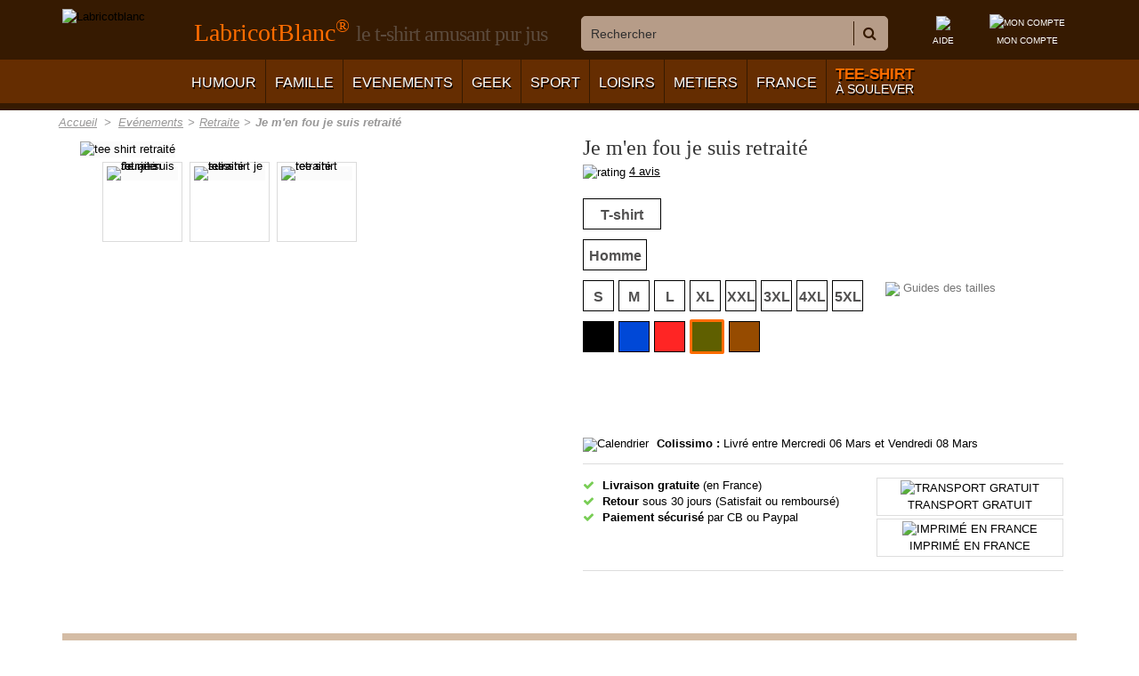

--- FILE ---
content_type: text/html; charset=utf-8
request_url: https://www.labricotblanc.fr/1404-je-m-en-fou-je-suis-retraite.html
body_size: 29440
content:
<!DOCTYPE HTML>
<!--[if lt IE 7]> <html class="no-js lt-ie9 lt-ie8 lt-ie7" lang="fr-fr"><![endif]-->
<!--[if IE 7]><html class="no-js lt-ie9 lt-ie8 ie7" lang="fr-fr"><![endif]-->
<!--[if IE 8]><html class="no-js lt-ie9 ie8" lang="fr-fr"><![endif]-->
<!--[if gt IE 8]> <html class="no-js ie9" lang="fr-fr"><![endif]-->
<html lang="fr-fr">
    <head>
        <meta charset="utf-8" />
        <title>T-shirt j&#039;m&#039;en fou je suis retraité pour homme</title>
                    <meta name="description" content="Le t-shirt de départ à la retraite qui fait plaisir à petit prix." />
                        <meta name="robots" content="index,follow" />
        <meta name="viewport" content="width=device-width, minimum-scale=0.25, maximum-scale=1.6, initial-scale=1.0" />
        <meta name="apple-mobile-web-app-capable" content="yes" />
        <link rel="icon" type="image/vnd.microsoft.icon" href="/img/favicon.ico?1692539207" />
        <link rel="shortcut icon" type="image/x-icon" href="/img/favicon.ico?1692539207" />
											<link rel="stylesheet" href="/themes/labricotblanc/css/global.css" type="text/css" media="all" />
							<link rel="stylesheet" href="/themes/labricotblanc/css/autoload/highdpi.css" type="text/css" media="all" />
							<link rel="stylesheet" href="/themes/labricotblanc/css/autoload/responsive-tables.css" type="text/css" media="all" />
							<link rel="stylesheet" href="/themes/labricotblanc/css/autoload/uniform.default.css" type="text/css" media="all" />
							<link rel="stylesheet" href="/js/jquery/plugins/fancybox/jquery.fancybox.css" type="text/css" media="all" />
							<link rel="stylesheet" href="/themes/labricotblanc/css/product.css" type="text/css" media="all" />
							<link rel="stylesheet" href="/themes/labricotblanc/css/print.css" type="text/css" media="print" />
							<link rel="stylesheet" href="/js/jquery/plugins/bxslider/jquery.bxslider.css" type="text/css" media="all" />
							<link rel="stylesheet" href="/js/jquery/plugins/jqzoom/jquery.jqzoom.css" type="text/css" media="all" />
							<link rel="stylesheet" href="/themes/labricotblanc/css/modules/prestablog/views/css/default-module.css" type="text/css" media="all" />
							<link rel="stylesheet" href="/themes/labricotblanc/css/modules/blockcontactinfos/blockcontactinfos.css" type="text/css" media="all" />
							<link rel="stylesheet" href="/themes/labricotblanc/css/modules/blockmyaccountfooter/blockmyaccount.css" type="text/css" media="all" />
							<link rel="stylesheet" href="/themes/labricotblanc/css/modules/blocknewsletter/blocknewsletter.css" type="text/css" media="all" />
							<link rel="stylesheet" href="/themes/labricotblanc/css/modules/blocksearch/blocksearch.css" type="text/css" media="all" />
							<link rel="stylesheet" href="/themes/labricotblanc/css/modules/blockuserinfo/blockuserinfo.css" type="text/css" media="all" />
							<link rel="stylesheet" href="/themes/labricotblanc/css/modules/blockviewed/blockviewed.css" type="text/css" media="all" />
							<link rel="stylesheet" href="/themes/labricotblanc/css/modules/homefeatured/homefeatured.css" type="text/css" media="all" />
							<link rel="stylesheet" href="/themes/labricotblanc/css/modules/crossselling/crossselling.css" type="text/css" media="all" />
							<link rel="stylesheet" href="/themes/labricotblanc/css/modules/themeconfigurator/css/hooks.css" type="text/css" media="all" />
							<link rel="stylesheet" href="/themes/labricotblanc/css/modules/homepageadvertise2/homepageadvertise2.css" type="text/css" media="all" />
							<link rel="stylesheet" href="/themes/labricotblanc/css/modules/pricedelay/pricedelay.css" type="text/css" media="all" />
							<link rel="stylesheet" href="/themes/labricotblanc/css/modules/iqitsizeguide/css/front.css" type="text/css" media="all" />
							<link rel="stylesheet" href="/modules/iqitsizeguide/css/iqitsizeguide_s_1.css" type="text/css" media="all" />
							<link rel="stylesheet" href="/themes/labricotblanc/css/modules/iqitsizeguide/css/platributes.css" type="text/css" media="all" />
							<link rel="stylesheet" href="/themes/labricotblanc/css/modules/photos_customers/views/css/photos_customers-1.6.css" type="text/css" media="all" />
							<link rel="stylesheet" href="/themes/labricotblanc/css/modules/iqitmegamenu/css/front.css" type="text/css" media="all" />
							<link rel="stylesheet" href="/modules/iqitmegamenu/css/iqitmegamenu_s_1.css" type="text/css" media="all" />
							<link rel="stylesheet" href="/themes/labricotblanc/css/modules/productscategory/css/productscategory.css" type="text/css" media="all" />
							<link rel="stylesheet" href="/modules/advancedcms/views/css/cmsfront_base.css" type="text/css" media="all" />
							<link rel="stylesheet" href="/modules/advancedcms/views/css/blocks/AdvancedCmsBlockCategory/front/AdvancedCmsBlockCategory.css" type="text/css" media="all" />
							<link rel="stylesheet" href="/modules/advancedcms/views/css/blocks/AdvancedCmsBlockCategorySlider/front/AdvancedCmsBlockCategorySlider.css" type="text/css" media="all" />
							<link rel="stylesheet" href="/modules/fsscrolltop/views/css/ionicons.min.css" type="text/css" media="all" />
							<link rel="stylesheet" href="/modules/popexit/views/css/shadowbox.css" type="text/css" media="all" />
							<link rel="stylesheet" href="/modules/popexit/views/css/front.css" type="text/css" media="all" />
							<link rel="stylesheet" href="https://maxcdn.bootstrapcdn.com/font-awesome/4.4.0/css/font-awesome.min.css" type="text/css" media="all" />
							<link rel="stylesheet" href="/themes/labricotblanc/css/scenes.css" type="text/css" media="all" />
							<link rel="stylesheet" href="/themes/labricotblanc/css/category.css" type="text/css" media="all" />
							<link rel="stylesheet" href="/themes/labricotblanc/css/product_list.css" type="text/css" media="all" />
							<link rel="stylesheet" href="/js/jquery/ui/themes/base/jquery.ui.core.css" type="text/css" media="all" />
							<link rel="stylesheet" href="/js/jquery/ui/themes/base/jquery.ui.slider.css" type="text/css" media="all" />
							<link rel="stylesheet" href="/js/jquery/ui/themes/base/jquery.ui.theme.css" type="text/css" media="all" />
							<link rel="stylesheet" href="/themes/labricotblanc/css/modules/pm_advancedsearch4/views/css/pm_advancedsearch4.css" type="text/css" media="all" />
							<link rel="stylesheet" href="/modules/pm_advancedsearch4/views/css/pm_advancedsearch4_dynamic.css" type="text/css" media="all" />
							<link rel="stylesheet" href="/modules/pm_advancedsearch4/views/css/chosen/chosen.min.css" type="text/css" media="all" />
							<link rel="stylesheet" href="/modules/aninstagramfeed/views/css/owl.carousel.min.css" type="text/css" media="all" />
							<link rel="stylesheet" href="/modules/aninstagramfeed/views/css/owl.theme.default.min.css" type="text/css" media="all" />
							<link rel="stylesheet" href="/themes/labricotblanc/css/modules/aninstagramfeed/views/css/front.css" type="text/css" media="all" />
							<link rel="stylesheet" href="/modules/advancedpopupcreator/views/css/advancedpopup-front.css" type="text/css" media="all" />
							<link rel="stylesheet" href="/modules/advancedpopupcreator/lib/fancybox/jquery.fancybox-transitions.css" type="text/css" media="all" />
							<link rel="stylesheet" href="/modules/k_cookies/views/css/tarteaucitron.css" type="text/css" media="all" />
							<link rel="stylesheet" href="/modules/anlazyloading/views/css/front.css" type="text/css" media="all" />
							<link rel="stylesheet" href="/modules/facebookpsconnect/views/css/hook.css" type="text/css" media="all" />
							<link rel="stylesheet" href="/modules/facebookpsconnect/views/css/bootstrap-social.css" type="text/css" media="all" />
							<link rel="stylesheet" href="/modules/facebookpsconnect/views/css/font-awesome.css" type="text/css" media="all" />
							<link rel="stylesheet" href="/modules/facebookpsconnect/views/css/jquery.fancybox-1.3.4.css" type="text/css" media="all" />
							<link rel="stylesheet" href="/modules/facebookpsconnect/views/css/connectors.css" type="text/css" media="all" />
							<link rel="stylesheet" href="/modules/blockvacances/blockvacances.css" type="text/css" media="all" />
							<link rel="stylesheet" href="/modules/gdprcompliancy/views/css/front.css" type="text/css" media="all" />
														<script type="text/javascript">/* <![CDATA[ */;var ASPath='/modules/pm_advancedsearch4/';var ASSearchUrl='https://www.labricotblanc.fr/module/pm_advancedsearch4/advancedsearch4';var AccessDenied='Accès refusé:';var FancyboxI18nClose='Fermer';var FancyboxI18nNext='Suivant';var FancyboxI18nPrev='Pr&eacute;c&eacute;dent';var GrowlAddToCart='Ajouté au panier';var PS_CATALOG_MODE=true;var ajaxsearch=false;var allowBuyWhenOutOfStock=true;var as4_orderBySalesAsc='Meilleures ventes en dernier';var as4_orderBySalesDesc='Meilleures ventes en premier';var attribute_anchor_separator='-';var attributesCombinations=[{"id_attribute":"1","id_attribute_group":"1","attribute":"s","group":"taille"},{"id_attribute":"11","id_attribute_group":"3","attribute":"noir","group":"couleur"},{"id_attribute":"29","id_attribute_group":"4","attribute":"homme","group":"genre"},{"id_attribute":"55","id_attribute_group":"7","attribute":"t_shirt","group":"vetement"},{"id_attribute":"17","id_attribute_group":"3","attribute":"marron","group":"couleur"},{"id_attribute":"10","id_attribute_group":"3","attribute":"rouge","group":"couleur"},{"id_attribute":"14","id_attribute_group":"3","attribute":"bleu_roi","group":"couleur"},{"id_attribute":"2","id_attribute_group":"1","attribute":"m","group":"taille"},{"id_attribute":"39","id_attribute_group":"3","attribute":"kaki","group":"couleur"},{"id_attribute":"3","id_attribute_group":"1","attribute":"l","group":"taille"},{"id_attribute":"4","id_attribute_group":"1","attribute":"xl","group":"taille"},{"id_attribute":"25","id_attribute_group":"1","attribute":"xxl","group":"taille"},{"id_attribute":"26","id_attribute_group":"1","attribute":"3xl","group":"taille"},{"id_attribute":"35","id_attribute_group":"1","attribute":"4xl","group":"taille"},{"id_attribute":"36","id_attribute_group":"1","attribute":"5xl","group":"taille"}];var availableLaterValue='';var availableNowValue='En stock';var baseDir='https://www.labricotblanc.fr/';var baseUri='https://www.labricotblanc.fr/';var blocksearch_type='top';var combinationImages={"94756":[{"id_image":"5344","id_product_attribute":"94756","legend":"Je m'en fou je suis retrait\u00e9"}],"94781":[{"id_image":"5344","id_product_attribute":"94781","legend":"Je m'en fou je suis retrait\u00e9"}],"94776":[{"id_image":"5344","id_product_attribute":"94776","legend":"Je m'en fou je suis retrait\u00e9"}],"94771":[{"id_image":"5344","id_product_attribute":"94771","legend":"Je m'en fou je suis retrait\u00e9"}],"94791":[{"id_image":"5344","id_product_attribute":"94791","legend":"Je m'en fou je suis retrait\u00e9"}],"94766":[{"id_image":"5344","id_product_attribute":"94766","legend":"Je m'en fou je suis retrait\u00e9"}],"94786":[{"id_image":"5344","id_product_attribute":"94786","legend":"Je m'en fou je suis retrait\u00e9"}],"94761":[{"id_image":"5344","id_product_attribute":"94761","legend":"Je m'en fou je suis retrait\u00e9"}],"94765":[{"id_image":"5345","id_product_attribute":"94765","legend":"tee shirt je suis retrait\u00e9"}],"94785":[{"id_image":"5345","id_product_attribute":"94785","legend":"tee shirt je suis retrait\u00e9"}],"94760":[{"id_image":"5345","id_product_attribute":"94760","legend":"tee shirt je suis retrait\u00e9"}],"94780":[{"id_image":"5345","id_product_attribute":"94780","legend":"tee shirt je suis retrait\u00e9"}],"94795":[{"id_image":"5345","id_product_attribute":"94795","legend":"tee shirt je suis retrait\u00e9"}],"94775":[{"id_image":"5345","id_product_attribute":"94775","legend":"tee shirt je suis retrait\u00e9"}],"94770":[{"id_image":"5345","id_product_attribute":"94770","legend":"tee shirt je suis retrait\u00e9"}],"94790":[{"id_image":"5345","id_product_attribute":"94790","legend":"tee shirt je suis retrait\u00e9"}],"94772":[{"id_image":"5346","id_product_attribute":"94772","legend":"tee shirt retrait\u00e9"}],"94767":[{"id_image":"5346","id_product_attribute":"94767","legend":"tee shirt retrait\u00e9"}],"94762":[{"id_image":"5346","id_product_attribute":"94762","legend":"tee shirt retrait\u00e9"}],"94757":[{"id_image":"5346","id_product_attribute":"94757","legend":"tee shirt retrait\u00e9"}],"94777":[{"id_image":"5346","id_product_attribute":"94777","legend":"tee shirt retrait\u00e9"}],"94763":[{"id_image":"5347","id_product_attribute":"94763","legend":"Tee shirt retraite"}],"94758":[{"id_image":"5347","id_product_attribute":"94758","legend":"Tee shirt retraite"}],"94778":[{"id_image":"5347","id_product_attribute":"94778","legend":"Tee shirt retraite"}],"94773":[{"id_image":"5347","id_product_attribute":"94773","legend":"Tee shirt retraite"}],"94768":[{"id_image":"5347","id_product_attribute":"94768","legend":"Tee shirt retraite"}],"94779":[{"id_image":"5348","id_product_attribute":"94779","legend":"tshirt retraite"}],"94794":[{"id_image":"5348","id_product_attribute":"94794","legend":"tshirt retraite"}],"94774":[{"id_image":"5348","id_product_attribute":"94774","legend":"tshirt retraite"}],"94769":[{"id_image":"5348","id_product_attribute":"94769","legend":"tshirt retraite"}],"94789":[{"id_image":"5348","id_product_attribute":"94789","legend":"tshirt retraite"}],"94764":[{"id_image":"5348","id_product_attribute":"94764","legend":"tshirt retraite"}],"94784":[{"id_image":"5348","id_product_attribute":"94784","legend":"tshirt retraite"}],"94759":[{"id_image":"5348","id_product_attribute":"94759","legend":"tshirt retraite"}]};var combinations={"94781":{"attributes_values":{"7":"T-shirt","4":"Homme","1":"3XL","3":"Noir"},"attributes":[55,29,26,11],"price":0.83,"specific_price":false,"ecotax":0,"weight":0,"quantity":87,"reference":"menfou-retraite-XXXL-Noir","unit_impact":0,"minimal_quantity":"1","date_formatted":"","available_date":"","id_image":5344,"list":"'55','29','26','11'"},"94773":{"attributes_values":{"7":"T-shirt","4":"Homme","1":"XL","3":"Marron"},"attributes":[55,29,4,17],"price":0,"specific_price":false,"ecotax":0,"weight":0,"quantity":96,"reference":"menfou-retraite-XL-Marron","unit_impact":0,"minimal_quantity":"1","date_formatted":"","available_date":"","id_image":5347,"list":"'55','29','4','17'"},"94765":{"attributes_values":{"7":"T-shirt","4":"Homme","1":"M","3":"Bleu roi"},"attributes":[55,29,2,14],"price":0,"specific_price":false,"ecotax":0,"weight":0,"quantity":96,"reference":"menfou-retraite-M-Bleu-roi","unit_impact":0,"minimal_quantity":"1","date_formatted":"","available_date":"","id_image":5345,"list":"'55','29','2','14'"},"94795":{"attributes_values":{"7":"T-shirt","4":"Homme","1":"5XL","3":"Bleu roi"},"attributes":[55,29,36,14],"price":1.67,"specific_price":false,"ecotax":0,"weight":0,"quantity":99,"reference":"menfou-retraite-5XL-Bleu-roi","unit_impact":0,"minimal_quantity":"1","date_formatted":"","available_date":"","id_image":5345,"list":"'55','29','36','14'"},"94756":{"attributes_values":{"7":"T-shirt","4":"Homme","1":"S","3":"Noir"},"attributes":[55,29,1,11],"price":0,"specific_price":false,"ecotax":0,"weight":0,"quantity":99,"reference":"menfou-retraite-S-Noir","unit_impact":0,"minimal_quantity":"1","date_formatted":"","available_date":"","id_image":5344,"list":"'55','29','1','11'"},"94772":{"attributes_values":{"7":"T-shirt","4":"Homme","1":"XL","3":"Kaki"},"attributes":[55,29,4,39],"price":0,"specific_price":false,"ecotax":0,"weight":0,"quantity":89,"reference":"menfou-retraite-XL-Kaki","unit_impact":0,"minimal_quantity":"1","date_formatted":"","available_date":"","id_image":5346,"list":"'55','29','4','39'"},"94764":{"attributes_values":{"7":"T-shirt","4":"Homme","1":"M","3":"Rouge"},"attributes":[55,29,2,10],"price":0,"specific_price":false,"ecotax":0,"weight":0,"quantity":97,"reference":"menfou-retraite-M-Rouge","unit_impact":0,"minimal_quantity":"1","date_formatted":"","available_date":"","id_image":5348,"list":"'55','29','2','10'"},"94794":{"attributes_values":{"7":"T-shirt","4":"Homme","1":"5XL","3":"Rouge"},"attributes":[55,29,36,10],"price":1.67,"specific_price":false,"ecotax":0,"weight":0,"quantity":99,"reference":"menfou-retraite-5XL-Rouge","unit_impact":0,"minimal_quantity":"1","date_formatted":"","available_date":"","id_image":5348,"list":"'55','29','36','10'"},"94780":{"attributes_values":{"7":"T-shirt","4":"Homme","1":"XXL","3":"Bleu roi"},"attributes":[55,29,25,14],"price":0,"specific_price":false,"ecotax":0,"weight":0,"quantity":93,"reference":"menfou-retraite-XXL-Bleu-roi","unit_impact":0,"minimal_quantity":"1","date_formatted":"","available_date":"","id_image":5345,"list":"'55','29','25','14'"},"94771":{"attributes_values":{"7":"T-shirt","4":"Homme","1":"XL","3":"Noir"},"attributes":[55,29,4,11],"price":0,"specific_price":false,"ecotax":0,"weight":0,"quantity":71,"reference":"menfou-retraite-XL-Noir","unit_impact":0,"minimal_quantity":"1","date_formatted":"","available_date":"","id_image":5344,"list":"'55','29','4','11'"},"94763":{"attributes_values":{"7":"T-shirt","4":"Homme","1":"M","3":"Marron"},"attributes":[55,29,2,17],"price":0,"specific_price":false,"ecotax":0,"weight":0,"quantity":100,"reference":"menfou-retraite-M-Marron","unit_impact":0,"minimal_quantity":"1","date_formatted":"","available_date":"","id_image":5347,"list":"'55','29','2','17'"},"94791":{"attributes_values":{"7":"T-shirt","4":"Homme","1":"5XL","3":"Noir"},"attributes":[55,29,36,11],"price":1.67,"specific_price":false,"ecotax":0,"weight":0,"quantity":93,"reference":"menfou-retraite-5XL-Noir","unit_impact":0,"minimal_quantity":"1","date_formatted":"","available_date":"","id_image":5344,"list":"'55','29','36','11'"},"94779":{"attributes_values":{"7":"T-shirt","4":"Homme","1":"XXL","3":"Rouge"},"attributes":[55,29,25,10],"price":0,"specific_price":false,"ecotax":0,"weight":0,"quantity":97,"reference":"menfou-retraite-XXL-Rouge","unit_impact":0,"minimal_quantity":"1","date_formatted":"","available_date":"","id_image":5348,"list":"'55','29','25','10'"},"94770":{"attributes_values":{"7":"T-shirt","4":"Homme","1":"L","3":"Bleu roi"},"attributes":[55,29,3,14],"price":0,"specific_price":false,"ecotax":0,"weight":0,"quantity":87,"reference":"menfou-retraite-L-Bleu-roi","unit_impact":0,"minimal_quantity":"1","date_formatted":"","available_date":"","id_image":5345,"list":"'55','29','3','14'"},"94762":{"attributes_values":{"7":"T-shirt","4":"Homme","1":"M","3":"Kaki"},"attributes":[55,29,2,39],"price":0,"specific_price":false,"ecotax":0,"weight":0,"quantity":98,"reference":"menfou-retraite-M-Kaki","unit_impact":0,"minimal_quantity":"1","date_formatted":"","available_date":"","id_image":5346,"list":"'55','29','2','39'"},"94790":{"attributes_values":{"7":"T-shirt","4":"Homme","1":"4XL","3":"Bleu roi"},"attributes":[55,29,35,14],"price":1.67,"specific_price":false,"ecotax":0,"weight":0,"quantity":99,"reference":"menfou-retraite-4XL-Bleu-roi","unit_impact":0,"minimal_quantity":"1","date_formatted":"","available_date":"","id_image":5345,"list":"'55','29','35','14'"},"94778":{"attributes_values":{"7":"T-shirt","4":"Homme","1":"XXL","3":"Marron"},"attributes":[55,29,25,17],"price":0,"specific_price":false,"ecotax":0,"weight":0,"quantity":100,"reference":"menfou-retraite-XXL-Marron","unit_impact":0,"minimal_quantity":"1","date_formatted":"","available_date":"","id_image":5347,"list":"'55','29','25','17'"},"94761":{"attributes_values":{"7":"T-shirt","4":"Homme","1":"M","3":"Noir"},"attributes":[55,29,2,11],"price":0,"specific_price":false,"ecotax":0,"weight":0,"quantity":87,"reference":"menfou-retraite-M-Noir","unit_impact":0,"minimal_quantity":"1","date_formatted":"","available_date":"","id_image":5344,"list":"'55','29','2','11'"},"94789":{"attributes_values":{"7":"T-shirt","4":"Homme","1":"4XL","3":"Rouge"},"attributes":[55,29,35,10],"price":1.67,"specific_price":false,"ecotax":0,"weight":0,"quantity":99,"reference":"menfou-retraite-4XL-Rouge","unit_impact":0,"minimal_quantity":"1","date_formatted":"","available_date":"","id_image":5348,"list":"'55','29','35','10'"},"94777":{"attributes_values":{"7":"T-shirt","4":"Homme","1":"XXL","3":"Kaki"},"attributes":[55,29,25,39],"price":0,"specific_price":false,"ecotax":0,"weight":0,"quantity":92,"reference":"menfou-retraite-XXL-Kaki","unit_impact":0,"minimal_quantity":"1","date_formatted":"","available_date":"","id_image":5346,"list":"'55','29','25','39'"},"94769":{"attributes_values":{"7":"T-shirt","4":"Homme","1":"L","3":"Rouge"},"attributes":[55,29,3,10],"price":0,"specific_price":false,"ecotax":0,"weight":0,"quantity":98,"reference":"menfou-retraite-L-Rouge","unit_impact":0,"minimal_quantity":"1","date_formatted":"","available_date":"","id_image":5348,"list":"'55','29','3','10'"},"94760":{"attributes_values":{"7":"T-shirt","4":"Homme","1":"S","3":"Bleu roi"},"attributes":[55,29,1,14],"price":0,"specific_price":false,"ecotax":0,"weight":0,"quantity":100,"reference":"menfou-retraite-S-Bleu-roi","unit_impact":0,"minimal_quantity":"1","date_formatted":"","available_date":"","id_image":5345,"list":"'55','29','1','14'"},"94786":{"attributes_values":{"7":"T-shirt","4":"Homme","1":"4XL","3":"Noir"},"attributes":[55,29,35,11],"price":1.67,"specific_price":false,"ecotax":0,"weight":0,"quantity":100,"reference":"menfou-retraite-4XL-Noir","unit_impact":0,"minimal_quantity":"1","date_formatted":"","available_date":"","id_image":5344,"list":"'55','29','35','11'"},"94776":{"attributes_values":{"7":"T-shirt","4":"Homme","1":"XXL","3":"Noir"},"attributes":[55,29,25,11],"price":0,"specific_price":false,"ecotax":0,"weight":0,"quantity":85,"reference":"menfou-retraite-XXL-Noir","unit_impact":0,"minimal_quantity":"1","date_formatted":"","available_date":"","id_image":5344,"list":"'55','29','25','11'"},"94768":{"attributes_values":{"7":"T-shirt","4":"Homme","1":"L","3":"Marron"},"attributes":[55,29,3,17],"price":0,"specific_price":false,"ecotax":0,"weight":0,"quantity":99,"reference":"menfou-retraite-L-Marron","unit_impact":0,"minimal_quantity":"1","date_formatted":"","available_date":"","id_image":5347,"list":"'55','29','3','17'"},"94759":{"attributes_values":{"7":"T-shirt","4":"Homme","1":"S","3":"Rouge"},"attributes":[55,29,1,10],"price":0,"specific_price":false,"ecotax":0,"weight":0,"quantity":100,"reference":"menfou-retraite-S-Rouge","unit_impact":0,"minimal_quantity":"1","date_formatted":"","available_date":"","id_image":5348,"list":"'55','29','1','10'"},"94785":{"attributes_values":{"7":"T-shirt","4":"Homme","1":"3XL","3":"Bleu roi"},"attributes":[55,29,26,14],"price":0.83,"specific_price":false,"ecotax":0,"weight":0,"quantity":94,"reference":"menfou-retraite-XXXL-Bleu-roi","unit_impact":0,"minimal_quantity":"1","date_formatted":"","available_date":"","id_image":5345,"list":"'55','29','26','14'"},"94775":{"attributes_values":{"7":"T-shirt","4":"Homme","1":"XL","3":"Bleu roi"},"attributes":[55,29,4,14],"price":0,"specific_price":false,"ecotax":0,"weight":0,"quantity":89,"reference":"menfou-retraite-XL-Bleu-roi","unit_impact":0,"minimal_quantity":"1","date_formatted":"","available_date":"","id_image":5345,"list":"'55','29','4','14'"},"94767":{"attributes_values":{"7":"T-shirt","4":"Homme","1":"L","3":"Kaki"},"attributes":[55,29,3,39],"price":0,"specific_price":false,"ecotax":0,"weight":0,"quantity":89,"reference":"menfou-retraite-L-Kaki","unit_impact":0,"minimal_quantity":"1","date_formatted":"","available_date":"","id_image":5346,"list":"'55','29','3','39'"},"94784":{"attributes_values":{"7":"T-shirt","4":"Homme","1":"3XL","3":"Rouge"},"attributes":[55,29,26,10],"price":0.83,"specific_price":false,"ecotax":0,"weight":0,"quantity":95,"reference":"menfou-retraite-XXXL-Rouge","unit_impact":0,"minimal_quantity":"1","date_formatted":"","available_date":"","id_image":5348,"list":"'55','29','26','10'"},"94774":{"attributes_values":{"7":"T-shirt","4":"Homme","1":"XL","3":"Rouge"},"attributes":[55,29,4,10],"price":0,"specific_price":false,"ecotax":0,"weight":0,"quantity":94,"reference":"menfou-retraite-XL-Rouge","unit_impact":0,"minimal_quantity":"1","date_formatted":"","available_date":"","id_image":5348,"list":"'55','29','4','10'"},"94766":{"attributes_values":{"7":"T-shirt","4":"Homme","1":"L","3":"Noir"},"attributes":[55,29,3,11],"price":0,"specific_price":false,"ecotax":0,"weight":0,"quantity":70,"reference":"menfou-retraite-L-Noir","unit_impact":0,"minimal_quantity":"1","date_formatted":"","available_date":"","id_image":5344,"list":"'55','29','3','11'"},"94757":{"attributes_values":{"7":"T-shirt","4":"Homme","1":"S","3":"Kaki"},"attributes":[55,29,1,39],"price":0,"specific_price":false,"ecotax":0,"weight":0,"quantity":99,"reference":"menfou-retraite-S-Kaki","unit_impact":0,"minimal_quantity":"1","date_formatted":"","available_date":"","id_image":5346,"list":"'55','29','1','39'"},"94758":{"attributes_values":{"7":"T-shirt","4":"Homme","1":"S","3":"Marron"},"attributes":[55,29,1,17],"price":0,"specific_price":false,"ecotax":0,"weight":0,"quantity":100,"reference":"menfou-retraite-S-Marron","unit_impact":0,"minimal_quantity":"1","date_formatted":"","available_date":"","id_image":5347,"list":"'55','29','1','17'"}};var combinationsFromController={"94781":{"attributes_values":{"7":"T-shirt","4":"Homme","1":"3XL","3":"Noir"},"attributes":[55,29,26,11],"price":0.83,"specific_price":false,"ecotax":0,"weight":0,"quantity":87,"reference":"menfou-retraite-XXXL-Noir","unit_impact":0,"minimal_quantity":"1","date_formatted":"","available_date":"","id_image":5344,"list":"'55','29','26','11'"},"94773":{"attributes_values":{"7":"T-shirt","4":"Homme","1":"XL","3":"Marron"},"attributes":[55,29,4,17],"price":0,"specific_price":false,"ecotax":0,"weight":0,"quantity":96,"reference":"menfou-retraite-XL-Marron","unit_impact":0,"minimal_quantity":"1","date_formatted":"","available_date":"","id_image":5347,"list":"'55','29','4','17'"},"94765":{"attributes_values":{"7":"T-shirt","4":"Homme","1":"M","3":"Bleu roi"},"attributes":[55,29,2,14],"price":0,"specific_price":false,"ecotax":0,"weight":0,"quantity":96,"reference":"menfou-retraite-M-Bleu-roi","unit_impact":0,"minimal_quantity":"1","date_formatted":"","available_date":"","id_image":5345,"list":"'55','29','2','14'"},"94795":{"attributes_values":{"7":"T-shirt","4":"Homme","1":"5XL","3":"Bleu roi"},"attributes":[55,29,36,14],"price":1.67,"specific_price":false,"ecotax":0,"weight":0,"quantity":99,"reference":"menfou-retraite-5XL-Bleu-roi","unit_impact":0,"minimal_quantity":"1","date_formatted":"","available_date":"","id_image":5345,"list":"'55','29','36','14'"},"94756":{"attributes_values":{"7":"T-shirt","4":"Homme","1":"S","3":"Noir"},"attributes":[55,29,1,11],"price":0,"specific_price":false,"ecotax":0,"weight":0,"quantity":99,"reference":"menfou-retraite-S-Noir","unit_impact":0,"minimal_quantity":"1","date_formatted":"","available_date":"","id_image":5344,"list":"'55','29','1','11'"},"94772":{"attributes_values":{"7":"T-shirt","4":"Homme","1":"XL","3":"Kaki"},"attributes":[55,29,4,39],"price":0,"specific_price":false,"ecotax":0,"weight":0,"quantity":89,"reference":"menfou-retraite-XL-Kaki","unit_impact":0,"minimal_quantity":"1","date_formatted":"","available_date":"","id_image":5346,"list":"'55','29','4','39'"},"94764":{"attributes_values":{"7":"T-shirt","4":"Homme","1":"M","3":"Rouge"},"attributes":[55,29,2,10],"price":0,"specific_price":false,"ecotax":0,"weight":0,"quantity":97,"reference":"menfou-retraite-M-Rouge","unit_impact":0,"minimal_quantity":"1","date_formatted":"","available_date":"","id_image":5348,"list":"'55','29','2','10'"},"94794":{"attributes_values":{"7":"T-shirt","4":"Homme","1":"5XL","3":"Rouge"},"attributes":[55,29,36,10],"price":1.67,"specific_price":false,"ecotax":0,"weight":0,"quantity":99,"reference":"menfou-retraite-5XL-Rouge","unit_impact":0,"minimal_quantity":"1","date_formatted":"","available_date":"","id_image":5348,"list":"'55','29','36','10'"},"94780":{"attributes_values":{"7":"T-shirt","4":"Homme","1":"XXL","3":"Bleu roi"},"attributes":[55,29,25,14],"price":0,"specific_price":false,"ecotax":0,"weight":0,"quantity":93,"reference":"menfou-retraite-XXL-Bleu-roi","unit_impact":0,"minimal_quantity":"1","date_formatted":"","available_date":"","id_image":5345,"list":"'55','29','25','14'"},"94771":{"attributes_values":{"7":"T-shirt","4":"Homme","1":"XL","3":"Noir"},"attributes":[55,29,4,11],"price":0,"specific_price":false,"ecotax":0,"weight":0,"quantity":71,"reference":"menfou-retraite-XL-Noir","unit_impact":0,"minimal_quantity":"1","date_formatted":"","available_date":"","id_image":5344,"list":"'55','29','4','11'"},"94763":{"attributes_values":{"7":"T-shirt","4":"Homme","1":"M","3":"Marron"},"attributes":[55,29,2,17],"price":0,"specific_price":false,"ecotax":0,"weight":0,"quantity":100,"reference":"menfou-retraite-M-Marron","unit_impact":0,"minimal_quantity":"1","date_formatted":"","available_date":"","id_image":5347,"list":"'55','29','2','17'"},"94791":{"attributes_values":{"7":"T-shirt","4":"Homme","1":"5XL","3":"Noir"},"attributes":[55,29,36,11],"price":1.67,"specific_price":false,"ecotax":0,"weight":0,"quantity":93,"reference":"menfou-retraite-5XL-Noir","unit_impact":0,"minimal_quantity":"1","date_formatted":"","available_date":"","id_image":5344,"list":"'55','29','36','11'"},"94779":{"attributes_values":{"7":"T-shirt","4":"Homme","1":"XXL","3":"Rouge"},"attributes":[55,29,25,10],"price":0,"specific_price":false,"ecotax":0,"weight":0,"quantity":97,"reference":"menfou-retraite-XXL-Rouge","unit_impact":0,"minimal_quantity":"1","date_formatted":"","available_date":"","id_image":5348,"list":"'55','29','25','10'"},"94770":{"attributes_values":{"7":"T-shirt","4":"Homme","1":"L","3":"Bleu roi"},"attributes":[55,29,3,14],"price":0,"specific_price":false,"ecotax":0,"weight":0,"quantity":87,"reference":"menfou-retraite-L-Bleu-roi","unit_impact":0,"minimal_quantity":"1","date_formatted":"","available_date":"","id_image":5345,"list":"'55','29','3','14'"},"94762":{"attributes_values":{"7":"T-shirt","4":"Homme","1":"M","3":"Kaki"},"attributes":[55,29,2,39],"price":0,"specific_price":false,"ecotax":0,"weight":0,"quantity":98,"reference":"menfou-retraite-M-Kaki","unit_impact":0,"minimal_quantity":"1","date_formatted":"","available_date":"","id_image":5346,"list":"'55','29','2','39'"},"94790":{"attributes_values":{"7":"T-shirt","4":"Homme","1":"4XL","3":"Bleu roi"},"attributes":[55,29,35,14],"price":1.67,"specific_price":false,"ecotax":0,"weight":0,"quantity":99,"reference":"menfou-retraite-4XL-Bleu-roi","unit_impact":0,"minimal_quantity":"1","date_formatted":"","available_date":"","id_image":5345,"list":"'55','29','35','14'"},"94778":{"attributes_values":{"7":"T-shirt","4":"Homme","1":"XXL","3":"Marron"},"attributes":[55,29,25,17],"price":0,"specific_price":false,"ecotax":0,"weight":0,"quantity":100,"reference":"menfou-retraite-XXL-Marron","unit_impact":0,"minimal_quantity":"1","date_formatted":"","available_date":"","id_image":5347,"list":"'55','29','25','17'"},"94761":{"attributes_values":{"7":"T-shirt","4":"Homme","1":"M","3":"Noir"},"attributes":[55,29,2,11],"price":0,"specific_price":false,"ecotax":0,"weight":0,"quantity":87,"reference":"menfou-retraite-M-Noir","unit_impact":0,"minimal_quantity":"1","date_formatted":"","available_date":"","id_image":5344,"list":"'55','29','2','11'"},"94789":{"attributes_values":{"7":"T-shirt","4":"Homme","1":"4XL","3":"Rouge"},"attributes":[55,29,35,10],"price":1.67,"specific_price":false,"ecotax":0,"weight":0,"quantity":99,"reference":"menfou-retraite-4XL-Rouge","unit_impact":0,"minimal_quantity":"1","date_formatted":"","available_date":"","id_image":5348,"list":"'55','29','35','10'"},"94777":{"attributes_values":{"7":"T-shirt","4":"Homme","1":"XXL","3":"Kaki"},"attributes":[55,29,25,39],"price":0,"specific_price":false,"ecotax":0,"weight":0,"quantity":92,"reference":"menfou-retraite-XXL-Kaki","unit_impact":0,"minimal_quantity":"1","date_formatted":"","available_date":"","id_image":5346,"list":"'55','29','25','39'"},"94769":{"attributes_values":{"7":"T-shirt","4":"Homme","1":"L","3":"Rouge"},"attributes":[55,29,3,10],"price":0,"specific_price":false,"ecotax":0,"weight":0,"quantity":98,"reference":"menfou-retraite-L-Rouge","unit_impact":0,"minimal_quantity":"1","date_formatted":"","available_date":"","id_image":5348,"list":"'55','29','3','10'"},"94760":{"attributes_values":{"7":"T-shirt","4":"Homme","1":"S","3":"Bleu roi"},"attributes":[55,29,1,14],"price":0,"specific_price":false,"ecotax":0,"weight":0,"quantity":100,"reference":"menfou-retraite-S-Bleu-roi","unit_impact":0,"minimal_quantity":"1","date_formatted":"","available_date":"","id_image":5345,"list":"'55','29','1','14'"},"94786":{"attributes_values":{"7":"T-shirt","4":"Homme","1":"4XL","3":"Noir"},"attributes":[55,29,35,11],"price":1.67,"specific_price":false,"ecotax":0,"weight":0,"quantity":100,"reference":"menfou-retraite-4XL-Noir","unit_impact":0,"minimal_quantity":"1","date_formatted":"","available_date":"","id_image":5344,"list":"'55','29','35','11'"},"94776":{"attributes_values":{"7":"T-shirt","4":"Homme","1":"XXL","3":"Noir"},"attributes":[55,29,25,11],"price":0,"specific_price":false,"ecotax":0,"weight":0,"quantity":85,"reference":"menfou-retraite-XXL-Noir","unit_impact":0,"minimal_quantity":"1","date_formatted":"","available_date":"","id_image":5344,"list":"'55','29','25','11'"},"94768":{"attributes_values":{"7":"T-shirt","4":"Homme","1":"L","3":"Marron"},"attributes":[55,29,3,17],"price":0,"specific_price":false,"ecotax":0,"weight":0,"quantity":99,"reference":"menfou-retraite-L-Marron","unit_impact":0,"minimal_quantity":"1","date_formatted":"","available_date":"","id_image":5347,"list":"'55','29','3','17'"},"94759":{"attributes_values":{"7":"T-shirt","4":"Homme","1":"S","3":"Rouge"},"attributes":[55,29,1,10],"price":0,"specific_price":false,"ecotax":0,"weight":0,"quantity":100,"reference":"menfou-retraite-S-Rouge","unit_impact":0,"minimal_quantity":"1","date_formatted":"","available_date":"","id_image":5348,"list":"'55','29','1','10'"},"94785":{"attributes_values":{"7":"T-shirt","4":"Homme","1":"3XL","3":"Bleu roi"},"attributes":[55,29,26,14],"price":0.83,"specific_price":false,"ecotax":0,"weight":0,"quantity":94,"reference":"menfou-retraite-XXXL-Bleu-roi","unit_impact":0,"minimal_quantity":"1","date_formatted":"","available_date":"","id_image":5345,"list":"'55','29','26','14'"},"94775":{"attributes_values":{"7":"T-shirt","4":"Homme","1":"XL","3":"Bleu roi"},"attributes":[55,29,4,14],"price":0,"specific_price":false,"ecotax":0,"weight":0,"quantity":89,"reference":"menfou-retraite-XL-Bleu-roi","unit_impact":0,"minimal_quantity":"1","date_formatted":"","available_date":"","id_image":5345,"list":"'55','29','4','14'"},"94767":{"attributes_values":{"7":"T-shirt","4":"Homme","1":"L","3":"Kaki"},"attributes":[55,29,3,39],"price":0,"specific_price":false,"ecotax":0,"weight":0,"quantity":89,"reference":"menfou-retraite-L-Kaki","unit_impact":0,"minimal_quantity":"1","date_formatted":"","available_date":"","id_image":5346,"list":"'55','29','3','39'"},"94784":{"attributes_values":{"7":"T-shirt","4":"Homme","1":"3XL","3":"Rouge"},"attributes":[55,29,26,10],"price":0.83,"specific_price":false,"ecotax":0,"weight":0,"quantity":95,"reference":"menfou-retraite-XXXL-Rouge","unit_impact":0,"minimal_quantity":"1","date_formatted":"","available_date":"","id_image":5348,"list":"'55','29','26','10'"},"94774":{"attributes_values":{"7":"T-shirt","4":"Homme","1":"XL","3":"Rouge"},"attributes":[55,29,4,10],"price":0,"specific_price":false,"ecotax":0,"weight":0,"quantity":94,"reference":"menfou-retraite-XL-Rouge","unit_impact":0,"minimal_quantity":"1","date_formatted":"","available_date":"","id_image":5348,"list":"'55','29','4','10'"},"94766":{"attributes_values":{"7":"T-shirt","4":"Homme","1":"L","3":"Noir"},"attributes":[55,29,3,11],"price":0,"specific_price":false,"ecotax":0,"weight":0,"quantity":70,"reference":"menfou-retraite-L-Noir","unit_impact":0,"minimal_quantity":"1","date_formatted":"","available_date":"","id_image":5344,"list":"'55','29','3','11'"},"94757":{"attributes_values":{"7":"T-shirt","4":"Homme","1":"S","3":"Kaki"},"attributes":[55,29,1,39],"price":0,"specific_price":false,"ecotax":0,"weight":0,"quantity":99,"reference":"menfou-retraite-S-Kaki","unit_impact":0,"minimal_quantity":"1","date_formatted":"","available_date":"","id_image":5346,"list":"'55','29','1','39'"},"94758":{"attributes_values":{"7":"T-shirt","4":"Homme","1":"S","3":"Marron"},"attributes":[55,29,1,17],"price":0,"specific_price":false,"ecotax":0,"weight":0,"quantity":100,"reference":"menfou-retraite-S-Marron","unit_impact":0,"minimal_quantity":"1","date_formatted":"","available_date":"","id_image":5347,"list":"'55','29','1','17'"}};var contentOnly=false;var currency={"id":1,"name":"Euro","iso_code":"EUR","iso_code_num":"978","sign":"\u20ac","blank":"1","conversion_rate":"1.000000","deleted":"0","format":"2","decimals":"1","active":"1","prefix":"","suffix":" \u20ac","id_shop_list":null,"force_id":false};var currencyBlank=1;var currencyFormat=2;var currencyRate=1;var currencySign='€';var currentDate='2026-02-03 12:59:37';var customerGroupWithoutTax=false;var customizationFields=false;var customizationId=null;var default_eco_tax=0;var displayDiscountPrice='0';var displayList=false;var displayPrice=0;var doesntExist='Ce produit n\'existe pas dans cette couleur. Choisissez en une autre ;)';var doesntExistNoMore='Ce produit n\'est plus en stock';var doesntExistNoMoreBut='avec ces options mais reste disponible avec d\'autres options';var ecotaxTax_rate=0;var fieldRequired='Veuillez remplir tous les champs, puis enregistrer votre personnalisation';var groupReduction=0;var idDefaultImage=5346;var id_lang=1;var id_product=1404;var img_prod_dir='https://www.labricotblanc.fr/img/p/';var img_ps_dir='https://www.labricotblanc.fr/img/';var instantsearch=false;var iqitmegamenu_swwidth=false;var isGuest=0;var isLogged=0;var isMobile=false;var jqZoomEnabled=true;var maxQuantityToAllowDisplayOfLastQuantityMessage=3;var minimalQuantity=1;var noTaxForThisProduct=false;var oosHookJsCodeFunctions=[];var page_name='product';var placeholder_blocknewsletter='Saisissez votre adresse e-mail';var priceDisplayMethod=0;var priceDisplayPrecision=2;var productAvailableForOrder=true;var productBasePriceTaxExcl=19.125;var productBasePriceTaxExcluded=19.125;var productBasePriceTaxIncl=22.95;var productHasAttributes=true;var productPrice=22.95;var productPriceTaxExcluded=19.125;var productPriceTaxIncluded=22.95;var productPriceWithoutReduction=22.95;var productReference='menfou-retraite-P';var productShowPrice=false;var productUnitPriceRatio=0;var product_fileButtonHtml='Parcourir';var product_fileDefaultHtml='Aucun fichier sélectionné';var product_specific_price=[];var quantitiesDisplayAllowed=false;var quantityAvailable=0;var quickView=false;var reduction_percent=0;var reduction_price=0;var roundMode=2;var specific_currency=false;var specific_price=0;var static_token='763c8814843d62f2040b9715efaea4e8';var stock_management=1;var taxRate=20;var tcdn='https://www.labricotblanc.fr/modules/k_cookies/views/js/';var token='763c8814843d62f2040b9715efaea4e8';var upToTxt='Jusqu\'à';var uploading_in_progress='Envoi en cours, veuillez patienter...';var usingSecureMode=true;/* ]]> */</script>

									<script type="text/javascript" src="/js/jquery/jquery-1.11.0.min.js"></script>
									<script type="text/javascript" src="/js/jquery/jquery-migrate-1.2.1.min.js"></script>
									<script type="text/javascript" src="/js/jquery/plugins/jquery.easing.js"></script>
									<script type="text/javascript" src="/js/tools.js"></script>
									<script type="text/javascript" src="/themes/labricotblanc/js/global.js"></script>
									<script type="text/javascript" src="/themes/labricotblanc/js/autoload/10-bootstrap.min.js"></script>
									<script type="text/javascript" src="/themes/labricotblanc/js/autoload/15-jquery.total-storage.min.js"></script>
									<script type="text/javascript" src="/themes/labricotblanc/js/autoload/15-jquery.uniform-modified.js"></script>
									<script type="text/javascript" src="/themes/labricotblanc/js/autoload/modernizr-custom.js"></script>
									<script type="text/javascript" src="/js/jquery/plugins/fancybox/jquery.fancybox.js"></script>
									<script type="text/javascript" src="/js/jquery/plugins/jquery.hoverIntent.js"></script>
									<script type="text/javascript" src="/js/jquery/plugins/jquery.idTabs.js"></script>
									<script type="text/javascript" src="/js/jquery/plugins/jquery.scrollTo.js"></script>
									<script type="text/javascript" src="/js/jquery/plugins/jquery.serialScroll.js"></script>
									<script type="text/javascript" src="/js/jquery/plugins/bxslider/jquery.bxslider.js"></script>
									<script type="text/javascript" src="/themes/labricotblanc/js/product.js"></script>
									<script type="text/javascript" src="/js/jquery/plugins/jqzoom/jquery.jqzoom.js"></script>
									<script type="text/javascript" src="/themes/labricotblanc/js/modules/blocknewsletter/blocknewsletter.js"></script>
									<script type="text/javascript" src="/themes/labricotblanc/js/modules/crossselling/js/crossselling.js"></script>
									<script type="text/javascript" src="/themes/labricotblanc/js/modules/pricedelay/pricedelay.js"></script>
									<script type="text/javascript" src="/modules/iqitsizeguide/js/front.js"></script>
									<script type="text/javascript" src="/themes/labricotblanc/js/modules/photos_customers/views/js/photos_customers.js"></script>
									<script type="text/javascript" src="/modules/iqitmegamenu/js/classie.js"></script>
									<script type="text/javascript" src="/modules/iqitmegamenu/js/front_horizontal.js"></script>
									<script type="text/javascript" src="/themes/labricotblanc/js/modules/iqitmegamenu/js/front_vertical.js"></script>
									<script type="text/javascript" src="/themes/labricotblanc/js/modules/iqitmegamenu/js/mlpushmenu.js"></script>
									<script type="text/javascript" src="/themes/labricotblanc/js/modules/productscategory/js/productscategory.js"></script>
									<script type="text/javascript" src="/modules/advancedcms/views/js/adcms_front.js"></script>
									<script type="text/javascript" src="/modules/advancedcms/views/js/blocks/AdvancedCmsBlockCategorySlider/front/AdvancedCmsBlockCategorySlider.js"></script>
									<script type="text/javascript" src="/modules/advancedcms/views/js/blocks/AdvancedCmsBlockImageSlider/front/AdvancedCmsBlockImageSlider.js"></script>
									<script type="text/javascript" src="/modules/advancedcms/views/js/blocks/AdvancedCmsBlockManufacturerSlider/front/AdvancedCmsBlockManufacturerSlider.js"></script>
									<script type="text/javascript" src="/modules/advancedcms/views/js/blocks/AdvancedCmsBlockProductSlider/front/AdvancedCmsBlockProductSlider.js"></script>
									<script type="text/javascript" src="/modules/fsscrolltop/views/js/script.js"></script>
									<script type="text/javascript" src="/modules/popexit/views/js/ouibounce.js"></script>
									<script type="text/javascript" src="/modules/popexit/views/js/shadowbox.js"></script>
									<script type="text/javascript" src="/modules/popexit/views/js/jquery.syotimer.js"></script>
									<script type="text/javascript" src="/modules/popexit/views/js/front.js"></script>
									<script type="text/javascript" src="/js/jquery/ui/jquery.ui.core.min.js"></script>
									<script type="text/javascript" src="/js/jquery/ui/jquery.ui.widget.min.js"></script>
									<script type="text/javascript" src="/js/jquery/ui/jquery.ui.mouse.min.js"></script>
									<script type="text/javascript" src="/js/jquery/ui/jquery.ui.slider.min.js"></script>
									<script type="text/javascript" src="/modules/pm_advancedsearch4/views/js/chosen/chosen.jquery.min.js"></script>
									<script type="text/javascript" src="/modules/pm_advancedsearch4/views/js/jquery.ui.touch-punch.min.js"></script>
									<script type="text/javascript" src="/modules/pm_advancedsearch4/views/js/jquery.actual.min.js"></script>
									<script type="text/javascript" src="/modules/pm_advancedsearch4/views/js/jquery.form.js"></script>
									<script type="text/javascript" src="/modules/pm_advancedsearch4/views/js/as4_plugin.js"></script>
									<script type="text/javascript" src="/modules/pm_advancedsearch4/views/js/pm_advancedsearch.js"></script>
									<script type="text/javascript" src="/modules/aninstagramfeed/views/js/owl.carousel.min.js"></script>
									<script type="text/javascript" src="/modules/aninstagramfeed/views/js/front.js"></script>
									<script type="text/javascript" src="/modules/advancedpopupcreator/lib/fancybox/jquery.fancybox.transitions.js"></script>
									<script type="text/javascript" src="/modules/advancedpopupcreator/views/js/advancedpopup-front.js"></script>
									<script type="text/javascript" src="/modules/k_cookies/views/js/tarteaucitron.js"></script>
									<script type="text/javascript" src="/modules/anlazyloading/views/js/blazy.min.js"></script>
									<script type="text/javascript" src="/modules/anlazyloading/views/js/main.js"></script>
									<script type="text/javascript" src="/modules/facebookpsconnect/views/js/module.js"></script>
									<script type="text/javascript" src="/modules/gdprcompliancy/views/js/front.js"></script>
									<script type="text/javascript" src="/modules/pm_advancedpack/views/js/shopping-cart-refresh.js"></script>
										<script>/* <![CDATA[ */;var adcms_statuses={};adcms_statuses[1]="Erreur de page générale";adcms_statuses[2]="Erreur de restriction";adcms_statuses[3]="Erreur de lien de page";adcms_statuses[4]="Erreur de configuration de la page";/* ]]> */</script>

<style type="text/css">
    #fs_scroll_top_button {
        position: fixed;
        width: 50px;
        height: 50px;
        line-height: 50px;
        text-align: center;
        cursor: pointer;
        font-size: 25px;
        background: #743900;
        color: #ffffff;
        opacity: 0.6;
        -webkit-border-radius: 10px;
        -moz-border-radius: 10px;
        border-radius: 10px;
        bottom:20px; right:20px;
        -moz-transition: all 300ms ease-in-out;
        -webkit-transition: all 300ms ease-in-out;
        transition: all 300ms ease-in-out;
        z-index: 100;
    }
    #fs_scroll_top_button:hover {
        opacity: 1;
    }

    #fs_scroll_top_button.button_hide {
        opacity:0;
    }
</style>


<script type="text/javascript">/* <![CDATA[ */;var FSST=FSST||{};FSST.arrow_class='ion-chevron-up';/* ]]> */</script><!-- P Facebook Pixel Code -->
<script>/* <![CDATA[ */;!function(f,b,e,v,n,t,s){if(f.fbq)return;n=f.fbq=function(){n.callMethod?n.callMethod.apply(n,arguments):n.queue.push(arguments)};if(!f._fbq)f._fbq=n;n.push=n;n.loaded=!0;n.version='2.0';n.queue=[];t=b.createElement(e);t.async=!0;t.src=v;s=b.getElementsByTagName(e)[0];s.parentNode.insertBefore(t,s)}(window,document,'script','//connect.facebook.net/en_US/fbevents.js');fbq('init','409857016018760');fbq('track',"PageView");/* ]]> */</script>
<!-- End Facebook Pixel Code -->
<!-- Facebook Product Ad Module by BusinessTech - Start Facebook Pixel Code -->
	
	<script>/* <![CDATA[ */;!function(f,b,e,v,n,t,s){if(f.fbq)return;n=f.fbq=function(){n.callMethod?n.callMethod.apply(n,arguments):n.queue.push(arguments)};if(!f._fbq)f._fbq=n;n.push=n;n.loaded=!0;n.version='2.0';n.queue=[];t=b.createElement(e);t.async=!0;t.src=v;s=b.getElementsByTagName(e)[0];s.parentNode.insertBefore(t,s)}(window,document,'script','https://connect.facebook.net/en_US/fbevents.js');fbq('init','409857016018760');fbq('track','PageView');fbq('track','ViewContent',{content_type:'product',content_ids:['LBFR1404'],value:22.95,currency:'EUR',content_name:'Je m en fou je suis retraité',content_category:'Retraite'});/* ]]> */</script>
	<noscript><img height="1" width="1" style="display:none" src="https://www.facebook.com/tr?id=409857016018760&ev=PageView&noscript=1"/></noscript>
	

	<!-- manage the click event on the wishlist and the add to cart -->
		<script type="text/javascript" src="/modules/facebookproductad/views/js/pixel.js"></script>
	<script type="text/javascript">/* <![CDATA[ */;var oPixel=new oPixel();$(document).ready(function(){oPixel.addToCart({"content_name":"Je m en fou je suis retrait\u00e9","content_category":"Retraite","content_ids":"['LBFR1404']","content_type":"product","value":22.95,"currency":"EUR"},'.add-to-cart');oPixel.addToWishList({"content_name":"'Je m en fou je suis retrait\u00e9'","content_category":"'Retraite'","content_ids":"['LBFR1404']","content_type":"'product'","value":22.95,"currency":"'EUR'"},'a[id="wishlist_button_nopop"]');});/* ]]> */</script>
	<!-- Facebook Product Ad Module by BusinessTech - End Facebook Pixel Code -->



<script type="text/javascript">/* <![CDATA[ */;var apc_link="https://www.labricotblanc.fr/module/advancedpopupcreator/popup";var apc_token="763c8814843d62f2040b9715efaea4e8";var apc_data='&token='+apc_token+'&responsiveWidth='+window.innerWidth+'&url='+encodeURIComponent(window.location.href)+'&referrer='+encodeURIComponent(document.referrer);/* ]]> */</script>
<script type="text/javascript">/* <![CDATA[ */;var checkCaptchaUrl="/modules/eicaptcha/eicaptcha-ajax.php";var RecaptachKey="6Lfw_FEUAAAAAJ_JVxPG4vrlxegDNC91VKP7tCw7";/* ]]> */</script>
					<script src="https://www.google.com/recaptcha/api.js?onload=onloadCallback&render=explicit" async defer></script>
					<script type="text/javascript" src="/modules/eicaptcha//js/eicaptcha-modules.js"></script><script>/* <![CDATA[ */;tarteaucitron.init({"cookieCMSLink":"https://www.labricotblanc.fr/content/3-conditions-generales-de-ventes","hashtag":"#tarteaucitron","highPrivacy":false,"orientation":"bottom","adblocker":false,"showAlertSmall":false,"cookieslist":true,"removeCredit":false,"handleBrowserDNTRequest":false,"cookieDomain":"","btnDisabledColor":"#808080","btnAllowColor":"#1B870B","btnDenyColor":"#9C1A1A","btnAllDisabledColor":"#808080","btnAllAllowedColor":"#1B870B","btnAllDeniedColor":"#9C1A1A"});tarteaucitron.lang={"adblock":"Bonjour! Ce site joue la transparence et vous donne le choix des services tiers à activer.","adblock_call":"Merci de désactiver votre adblocker pour commencer la personnalisation.","reload":"Recharger la page","alertBigScroll":"En continuant de défiler,","alertBigClick":"En poursuivant votre navigation,","alertBig":"vous acceptez l'utilisation de cookies qui visent à vous proposer le meilleur service possible.","alertBigPrivacy":"Ce site utilise des cookies et vous donne le contrôle sur ce que vous souhaitez activer","alertSmall":"Gestion des services","personalize":"Personnaliser","acceptAll":"OK, tout accepter","close":"Fermer","all":"Préférences d'autorisation des cookies","info":"Protection de votre vie privée","disclaimer":"En autorisant ces services tiers, vous acceptez le dépôt et la lecture de cookies et l'utilisation de technologies de suivi nécessaires à leur bon fonctionnement.","allow":"Autoriser","deny":"Interdire","noCookie":"Ce service ne dépose aucun cookie.","useCookie":"Ce service peut déposer","useCookieCurrent":"Ce service a déposé","useNoCookie":"Ce service n'a déposé aucun cookie.","more":"En savoir plus","source":"Voir le site officiel","credit":"Gestion des cookies","fallback":"est désactivé.","ads":{"title":"Régies publicitaires","details":"Les régies publicitaires permettent de générer des revenus en commercialisant les espaces publicitaires du site."},"analytic":{"title":"Mesure d'audience","details":"Les services de mesure d'audience permettent de générer des statistiques de fréquentation utiles à l'amélioration du site."},"social":{"title":"Réseaux sociaux","details":"Les réseaux sociaux permettent d'améliorer la convivialité du site et aident à sa promotion via les partages."},"video":{"title":"Vidéos","details":"Les services de partage de vidéo permettent d'enrichir le site de contenu multimédia et augmentent sa visibilité."},"comment":{"title":"Commentaires","details":"Les gestionnaires de commentaires facilitent le dépôt de vos commentaires et luttent contre le spam."},"support":{"title":"Support","details":"Les services de support vous permettent d'entrer en contact avec l'équipe du site et d'aider à son amélioration."},"api":{"title":"APIs","details":"Les APIs permettent de charger des scripts : géolocalisation, moteurs de recherche, traductions, ..."},"other":{"title":"Autre","details":"Services visant à afficher du contenu web."}};/* ]]> */</script>
<script>/* <![CDATA[ */;(tarteaucitron.job=tarteaucitron.job||[]).push('amazon');tarteaucitron.user.facebookpixelId='409857016018760';tarteaucitron.user.facebookpixelMore=function(){};(tarteaucitron.job=tarteaucitron.job||[]).push('facebookpixel');(tarteaucitron.job=tarteaucitron.job||[]).push('googleadwordsconversion');(tarteaucitron.job=tarteaucitron.job||[]).push('recaptcha');/* ]]> */</script>

<script type="text/javascript">/* <![CDATA[ */;var fbpsc=fbpsc||new FpcModule('fbpsc');fbpsc.msgs={"id":"You have not filled out the application ID","secret":"You have not filled out the application Secret","htmlElement":"You have not filled out the html element","positionName":"You have not filled out the name field","padding":"You have not filled out the padding element or this isn't an INTEGER","margin":"You have not filled out the margin element or this isn't an INTEGER","callback":"You have not filled out the application callback","scope":"You have not filled out the scope of App permissions","developerKey":"You have not filled out the developer Key","socialEmail":"You have not filled out your e-mail","delete":"Supprimer","prefixCode":"You have to set the prefix code","voucherAmount":"You have to set the voucher amount","voucherPercent":"You have to set the voucher percent","apiType":"You have to select a connection method","defaultText":"You have to fill out the default text"};fbpsc.sImgUrl='/modules/facebookpsconnect/views/img/';fbpsc.sAdminImgUrl='/img/admin/';fbpsc.sWebService='/modules/facebookpsconnect/ws-facebookpsconnect.php';/* ]]> */</script>

			<link rel="stylesheet" href="https://fonts.googleapis.com/css?family=Open+Sans:300,600,700&amp;subset=latin,latin-ext" type="text/css" media="all" />
			<!--[if IE 8]>
			<script src="https://oss.maxcdn.com/libs/html5shiv/3.7.0/html5shiv.js"></script>
			<script src="https://oss.maxcdn.com/libs/respond.js/1.3.0/respond.min.js"></script>
			<![endif]-->
		
		
    <script async src="https://www.googletagmanager.com/gtag/js?id=UA-1251415-1"></script>
		<script>/* <![CDATA[ */;window.dataLayer=window.dataLayer||[];function gtag(){dataLayer.push(arguments);}
gtag('js',new Date());gtag('config','UA-1251415-1',{'allow_display_features':true});/* ]]> */</script>
<script>/* <![CDATA[ */;(function(w,d,s,l,i){w[l]=w[l]||[];w[l].push({'gtm.start':new Date().getTime(),event:'gtm.js'});var f=d.getElementsByTagName(s)[0],j=d.createElement(s),dl=l!='dataLayer'?'&l='+l:'';j.async=true;j.src='https://www.googletagmanager.com/gtm.js?id='+i+dl;f.parentNode.insertBefore(j,f);})(window,document,'script','dataLayer','GTM-W8NDS2C');/* ]]> */</script>
    </head>
    <body id="product" class="product product-1404 product-je-m-en-fou-je-suis-retraite category-68 category-retraite hide-left-column hide-right-column lang_fr">
                                <div id="page">
                <div class="header-container">
                    <header id="header">
                        <div class="container">
                            <div class="row">
                                <div class="top clearfix">
                                    <div id="header_logo">
                                        <a href="https://www.labricotblanc.fr/" title="Labricotblanc">
                                            <img class="logo img-responsive" src="https://www.labricotblanc.fr/img/l-abricot-blanc-logo-1583314457.jpg" alt="Labricotblanc"/>
                                        </a>
                                    </div>
																			<div class="title hidden-xs"><span class="bold">LabricotBlanc<sup>&reg;</sup></span> <span class="sourire">le t-shirt amusant pur jus</span></div>

										<!-- Block search module TOP -->
<div id="search_block_top" class="clearfix">
	<form id="searchbox" method="get" action="//www.labricotblanc.fr/recherche" >
		<input type="hidden" name="controller" value="search" />
		<input type="hidden" name="orderby" value="position" />
		<input type="hidden" name="orderway" value="desc" />
		<input class="search_query form-control" type="text" id="search_query_top" name="search_query" placeholder="Rechercher" value="" />
		<button type="submit" name="submit_search" class="btn btn-default button-search">
			<span>Rechercher</span>
		</button>
	</form>
</div>
<!-- /Block search module TOP -->
										
										
										<ul class="nav navbar-nav hidden-xs clearfix">
											
											<li class="toplevel dropdown aide hidden-xs"><span class="megamenu-toggle"></span><a class="head" data-hover="dropdown" href="https://www.labricotblanc.fr/content/category/3-aide"><img src="https://www.labricotblanc.fr/themes/labricotblanc/img/icons/4.png"><br>AIDE</a>
												<ul role="menu" class="dropdown-menu animated clearfix">
													<li>
														<ul class="links list-unstyled">
															<li><a href="https://www.labricotblanc.fr/content/11-choisir-sa-taille">Choisir sa taille</a></li>
															<li><a href="https://www.labricotblanc.fr/content/12-delais-de-livraison">D&eacute;lais de livraison</a></li>
															<li><a href="https://www.labricotblanc.fr/content/13-retour">Retour</a></li>
															<li><a href="https://www.labricotblanc.fr/content/14-mode-de-paiement">Mode de paiement</a></li>
														</ul>
														<p class="blue">Comment faire pour :</p>
														<ul class="links list-unstyled">
															
															<li class="blue"><a href="https://www.labricotblanc.fr/content/19-faire-livrer-a-une-autre-adresse">Faire livrer &agrave; une autre adresse</a></li>
															<li class="blue"><a href="https://www.labricotblanc.fr/content/20-suivre-ma-commande">Suivre ma commande</a></li>
															<li class="blue"><a href="https://www.labricotblanc.fr/content/13-retour">Changer la taille de mon t-shirt</a></li>
														</ul>
													</li>
												</ul>
											</li>
											
											<li class="toplevel dropdown moncompte">
												<a class="head" href="https://www.labricotblanc.fr/mon-compte" title="Mon compte" rel="nofollow">
													<img src="https://www.labricotblanc.fr/themes/labricotblanc/img/picto_moncompte.png" alt="Mon compte" /><br/>
													<span>Mon compte</span>
												</a>

												
																																						
													<ul class="dropdown-menu animated" role="menu">
														<li>
															<div class="connection">
																<form id="login_form" method="post" action="https://www.labricotblanc.fr/authentification">
																	<p class="page-subheading">J&#039;ai d&eacute;j&agrave; un compte</p>
																	<div class="form_content clearfix">
																		<div class="form-group">
																			<label for="email-account">e-mail</label>
																			<input type="email" value="" name="email" id="email-account" data-validate="isEmail" class="is_required validate account_input form-control">
																		</div>
																		<div class="form-group">
																			<label for="passwd">Mot de passe</label>
																			<input type="password" value="" name="passwd" id="passwd" data-validate="isPasswd" class="is_required validate account_input form-control">
																		</div>
																		<p class="submit">
																			<input type="hidden" value="my-account" name="back" class="hidden">
																			<button class="button btn btn-default button-large" name="SubmitLogin" id="SubmitLogin" type="submit">
																				<span>
																					Connexion
																				</span>
																			</button>
																		</p>
																																				<p class="lost_password form-group"><a rel="nofollow" title="R&eacute;cup&eacute;rez votre mot de passe" href="https://www.labricotblanc.fr/mot-de-passe-oublie">Mot de passe oubli&eacute; ?</a></p>
																	</div>
																</form>
																<div class="other othercompte">
																	<p class="page-subheading">Se connecter avec un autre compte</p>
																</div>
																<div class="other nocompte">
																	<p class="page-subheading">Je n&#039;ai pas encore de compte</p>
																	<a href="https://www.labricotblanc.fr/authentification">Cr&eacute;er un compte</a>
																</div>
															</div>
														</li>
													</ul>
																																				</li>
										</ul>
									                                </div>

																<div class="bottom">
                                    <div id="navbar-megamenu" class="navbar-collapse">
										<div class="iqitmegamenu-wrapper col-xs-12 cbp-hor-width-1 clearfix">
	<div id="iqitmegamenu-horizontal" class="iqitmegamenu " role="navigation">
		<div class="container">
			
			 
				
				<nav id="cbp-hrmenu" class="cbp-hrmenu cbp-horizontal cbp-hrsub-narrow   cbp-fade-slide-bottom    cbp-submenu-notarrowed  cbp-submenu-notarrowed  ">
					<ul>
													<li class="cbp-hrmenu-tab cbp-hrmenu-tab-20 ">
																<a href="https://www.labricotblanc.fr/humoristique-12" >
																	<span class="cbp-tab-title">
										
										
																																	Humour
																					
										 
											<i class="icon-angle-down cbp-submenu-aindicator"></i>
																			</span>

																	</a>

																<div class="cbp-hrsub col-xs-12">
									<div class="cbp-triangle-container">
										<div class="cbp-triangle-top"></div>
										<div class="cbp-triangle-top-back"></div>
									</div>
									
									<div class="cbp-hrsub-inner">
										
																				<div class="container-xs-height cbp-tabs-container">
											<div class="row row-xs-height">
																																							<div role="tabpanel" class="col-xs-10 col-xs-height tab-pane cbp-tab-pane innertabcontent-4"  id="4-innertab-20">
															<div class="clearfix">
																																	

		<div class="row menu_row menu-element  first_rows menu-element-id-1">
					

			

			

									

			<div  class="col-xs-4 cbp-menu-column cbp-menu-element menu-element-id-2 cbp-empty-column" >
			<div class="cbp-menu-column-inner">
						
														<a href="/humoristique-12" class="cbp-column-title">Humour </a>
									
				


				

				
			

			

			

									

		<div class="row menu_row menu-element  menu-element-id-36">
					

			

			

									

			<div  class="col-xs-12 cbp-menu-column cbp-menu-element menu-element-id-6 " >
			<div class="cbp-menu-column-inner">
						
				
				


				

								
					
													<div class="row cbp-categories-row">
																									<div class="col-xs-12">
										<a href="https://www.labricotblanc.fr/parodie-22" class="cbp-column-title cbp-category-title">Parodie</a>
																			</div>
																								</div>

											
				
			

			

			

						</div>		</div>

						

			<div  class="col-xs-12 cbp-menu-column cbp-menu-element menu-element-id-44 " >
			<div class="cbp-menu-column-inner">
						
				
				


				

								
					
													<div class="row cbp-categories-row">
																									<div class="col-xs-12">
										<a href="https://www.labricotblanc.fr/message-20" class="cbp-column-title cbp-category-title">Message</a>
										

<ul class="cbp-links cbp-category-tree">
	<li   class="cbp-hrsub-haslevel2"  ><a href="https://www.labricotblanc.fr/autoderision-51">Autodérision</a>
					

<ul class="cbp-hrsub-level2">
	<li   ><a href="https://www.labricotblanc.fr/princesse-82">Princesse</a>
				
	</li>  
	           
	<li   ><a href="https://www.labricotblanc.fr/connasse-83">Connasse</a>
				
	</li>  
	           
</ul>

				
	</li>  
	           
</ul>
									</div>
																								</div>

											
				
			

			

			

						</div>		</div>

						

			<div  class="col-xs-12 cbp-menu-column cbp-menu-element menu-element-id-45 " >
			<div class="cbp-menu-column-inner">
						
				
				


				

								
					
													<div class="row cbp-categories-row">
																									<div class="col-xs-12">
										<a href="https://www.labricotblanc.fr/alcool-47" class="cbp-column-title cbp-category-title">Apéro</a>
										

<ul class="cbp-links cbp-category-tree">
	<li   ><a href="https://www.labricotblanc.fr/biere-54">Bière</a>
				
	</li>  
	           
	<li   ><a href="https://www.labricotblanc.fr/apero-55">Pastis</a>
				
	</li>  
	           
</ul>
									</div>
																								</div>

											
				
			

			

			

						</div>		</div>

											</div>

									</div>		</div>

						

			<div  class="col-xs-4 cbp-menu-column cbp-menu-element menu-element-id-32 cbp-empty-column" >
			<div class="cbp-menu-column-inner">
						
														<a href="/sexy-14" class="cbp-column-title">Sexy </a>
									
				


				

				
			

			

			

									

		<div class="row menu_row menu-element  menu-element-id-38">
					

			

			

									

			<div  class="col-xs-12 cbp-menu-column cbp-menu-element menu-element-id-39 " >
			<div class="cbp-menu-column-inner">
						
				
				


				

								
					
													<div class="row cbp-categories-row">
																									<div class="col-xs-12">
										<a href="https://www.labricotblanc.fr/animal-80" class="cbp-column-title cbp-category-title">Animaux</a>
										

<ul class="cbp-links cbp-category-tree">
	<li   ><a href="https://www.labricotblanc.fr/licorne-81">Licorne</a>
				
	</li>  
	           
	<li   ><a href="https://www.labricotblanc.fr/poney-84">Poney</a>
				
	</li>  
	           
</ul>
									</div>
																								</div>

											
				
			

			

			

						</div>		</div>

						

			<div  class="col-xs-12 cbp-menu-column cbp-menu-element menu-element-id-42 " >
			<div class="cbp-menu-column-inner">
						
				
				


				

								
					
													<div class="row cbp-categories-row">
																									<div class="col-xs-12">
										<a href="https://www.labricotblanc.fr/citations-49" class="cbp-column-title cbp-category-title">Citations</a>
										

<ul class="cbp-links cbp-category-tree">
	<li   ><a href="https://www.labricotblanc.fr/scene-de-menage-50">Scène de ménage</a>
				
	</li>  
	           
</ul>
									</div>
																								</div>

											
				
			

			

			

						</div>		</div>

						

			<div  class="col-xs-12 cbp-menu-column cbp-menu-element menu-element-id-43 " >
			<div class="cbp-menu-column-inner">
						
				
				


				

								
					
													<div class="row cbp-categories-row">
																									<div class="col-xs-12">
										<a href="https://www.labricotblanc.fr/politique-18" class="cbp-column-title cbp-category-title">Politique</a>
																			</div>
																								</div>

											
				
			

			

			

						</div>		</div>

											</div>

									</div>		</div>

						

			<div  class="col-xs-4 cbp-menu-column cbp-menu-element menu-element-id-34 " >
			<div class="cbp-menu-column-inner">
						
				
				


				

				
																		<img src="https://www.labricotblanc.fr/img/cms/menu/connasse-princesse.jpg" class="img-responsive cbp-banner-image" alt=" " />
											
				
			

			

			

						</div>		</div>

											</div>
               
																															</div>
														</div>
																																				</div>
										</div>
										
																			</div>
								</div>
															</li>
													<li class="cbp-hrmenu-tab cbp-hrmenu-tab-21 ">
																<a href="https://www.labricotblanc.fr/famille-77" >
																	<span class="cbp-tab-title">
										
										
																																	Famille
																					
										 
											<i class="icon-angle-down cbp-submenu-aindicator"></i>
																			</span>

																	</a>

																<div class="cbp-hrsub col-xs-8">
									<div class="cbp-triangle-container">
										<div class="cbp-triangle-top"></div>
										<div class="cbp-triangle-top-back"></div>
									</div>
									
									<div class="cbp-hrsub-inner">
										
																				<div class="container-xs-height cbp-tabs-container">
											<div class="row row-xs-height">
																																							<div role="tabpanel" class="col-xs-10 col-xs-height tab-pane cbp-tab-pane innertabcontent-17"  id="17-innertab-21">
															<div class="clearfix">
																																	

		<div class="row menu_row menu-element  first_rows menu-element-id-1">
					

			

			

									

			<div  class="col-xs-6 cbp-menu-column cbp-menu-element menu-element-id-2 " >
			<div class="cbp-menu-column-inner">
						
				
				


				

								
					
													<div class="row cbp-categories-row">
																									<div class="col-xs-12">
										<a href="https://www.labricotblanc.fr/famille-77" class="cbp-column-title cbp-category-title">Famille</a>
										

<ul class="cbp-links cbp-category-tree">
	<li   ><a href="https://www.labricotblanc.fr/fete-des-peres-66">Papa</a>
				
	</li>  
	           
	<li   ><a href="https://www.labricotblanc.fr/fete-des-meres-67">Maman</a>
				
	</li>  
	           
	<li   ><a href="https://www.labricotblanc.fr/grand-pere-78">Grand-père</a>
				
	</li>  
	           
	<li   ><a href="https://www.labricotblanc.fr/grand-mere-79">Grand-mère</a>
				
	</li>  
	           
</ul>
									</div>
																								</div>

											
				
			

			

			

						</div>		</div>

						

			<div  class="col-xs-6 cbp-menu-column cbp-menu-element menu-element-id-4 " >
			<div class="cbp-menu-column-inner">
						
				
				


				

				
																		<img src="https://www.labricotblanc.fr/img/cms/menu/menu_1.jpg" class="img-responsive cbp-banner-image" alt=" " />
											
				
			

			

			

						</div>		</div>

											</div>
               
																															</div>
														</div>
																																				</div>
										</div>
										
																			</div>
								</div>
															</li>
													<li class="cbp-hrmenu-tab cbp-hrmenu-tab-22 ">
																<a href="https://www.labricotblanc.fr/cadeaux-15" >
																	<span class="cbp-tab-title">
										
										
																																	Evenements
																					
										 
											<i class="icon-angle-down cbp-submenu-aindicator"></i>
																			</span>

																	</a>

																<div class="cbp-hrsub col-xs-8">
									<div class="cbp-triangle-container">
										<div class="cbp-triangle-top"></div>
										<div class="cbp-triangle-top-back"></div>
									</div>
									
									<div class="cbp-hrsub-inner">
										
																				<div class="container-xs-height cbp-tabs-container">
											<div class="row row-xs-height">
																																							<div role="tabpanel" class="col-xs-10 col-xs-height tab-pane cbp-tab-pane innertabcontent-16"  id="16-innertab-22">
															<div class="clearfix">
																																	

		<div class="row menu_row menu-element  first_rows menu-element-id-1">
					

			

			

									

			<div  class="col-xs-6 cbp-menu-column cbp-menu-element menu-element-id-2 " >
			<div class="cbp-menu-column-inner">
						
				
				


				

								
					
													<div class="row cbp-categories-row">
																									<div class="col-xs-12">
										<a href="https://www.labricotblanc.fr/cadeaux-15" class="cbp-column-title cbp-category-title">Evénements</a>
										

<ul class="cbp-links cbp-category-tree">
	<li   ><a href="https://www.labricotblanc.fr/anniversaire-65">Anniversaire</a>
				
	</li>  
	           
	<li   ><a href="https://www.labricotblanc.fr/naissance-70">Naissance</a>
				
	</li>  
	           
	<li   ><a href="https://www.labricotblanc.fr/retraite-68">Retraite</a>
				
	</li>  
	           
	<li   ><a href="https://www.labricotblanc.fr/couple-69">Couple et Mariage</a>
				
	</li>  
	           
</ul>
									</div>
																								</div>

											
				
			

			

			

						</div>		</div>

						

			<div  class="col-xs-6 cbp-menu-column cbp-menu-element menu-element-id-3 " >
			<div class="cbp-menu-column-inner">
						
				
				


				

				
																		<img src="https://www.labricotblanc.fr/img/cms/menu/mariee-dechire.jpg" class="img-responsive cbp-banner-image" alt=" " />
											
				
			

			

			

						</div>		</div>

											</div>
               
																															</div>
														</div>
																																				</div>
										</div>
										
																			</div>
								</div>
															</li>
													<li class="cbp-hrmenu-tab cbp-hrmenu-tab-23 ">
																<a href="https://www.labricotblanc.fr/gamer-13" >
																	<span class="cbp-tab-title">
										
										
																																	Geek
																					
										 
											<i class="icon-angle-down cbp-submenu-aindicator"></i>
																			</span>

																	</a>

																<div class="cbp-hrsub col-xs-8">
									<div class="cbp-triangle-container">
										<div class="cbp-triangle-top"></div>
										<div class="cbp-triangle-top-back"></div>
									</div>
									
									<div class="cbp-hrsub-inner">
										
																				<div class="container-xs-height cbp-tabs-container">
											<div class="row row-xs-height">
																																							<div role="tabpanel" class="col-xs-10 col-xs-height tab-pane cbp-tab-pane innertabcontent-5"  id="5-innertab-23">
															<div class="clearfix">
																																	

		<div class="row menu_row menu-element  first_rows menu-element-id-1">
					

			

			

									

			<div  class="col-xs-6 cbp-menu-column cbp-menu-element menu-element-id-3 " >
			<div class="cbp-menu-column-inner">
						
				
				


				

								
					
													<div class="row cbp-categories-row">
																									<div class="col-xs-12">
										<a href="https://www.labricotblanc.fr/gamer-13" class="cbp-column-title cbp-category-title">Geek</a>
										

<ul class="cbp-links cbp-category-tree">
	<li   class="cbp-hrsub-haslevel2"  ><a href="https://www.labricotblanc.fr/series-tv-films-60">Séries Tv / Films</a>
					

<ul class="cbp-hrsub-level2">
	<li   ><a href="https://www.labricotblanc.fr/apocalypse-zombie-64">Apocalypse Zombie</a>
				
	</li>  
	           
	<li   ><a href="https://www.labricotblanc.fr/got-85">Game of Thrones</a>
				
	</li>  
	           
</ul>

				
	</li>  
	           
	<li   ><a href="https://www.labricotblanc.fr/jeux-videos-61">Jeux vidéos</a>
				
	</li>  
	           
	<li   ><a href="https://www.labricotblanc.fr/ordinateur-62">Ordinateur</a>
				
	</li>  
	           
	<li   ><a href="https://www.labricotblanc.fr/manga-59">Manga</a>
				
	</li>  
	           
	<li   ><a href="https://www.labricotblanc.fr/musique-63">Musique</a>
				
	</li>  
	           
	<li   ><a href="https://www.labricotblanc.fr/blogueur-youtubeur-87">Blogueur / Youtubeur</a>
				
	</li>  
	           
</ul>
									</div>
																								</div>

											
				
			

			

			

						</div>		</div>

						

			<div  class="col-xs-6 cbp-menu-column cbp-menu-element menu-element-id-4 " >
			<div class="cbp-menu-column-inner">
						
				
				


				

				
																		<img src="https://www.labricotblanc.fr/img/cms/menu/geek veille 2.jpg" class="img-responsive cbp-banner-image" alt=" " />
											
				
			

			

			

						</div>		</div>

											</div>
               
																															</div>
														</div>
																																				</div>
										</div>
										
																			</div>
								</div>
															</li>
													<li class="cbp-hrmenu-tab cbp-hrmenu-tab-24 ">
																<a href="https://www.labricotblanc.fr/sport-17" >
																	<span class="cbp-tab-title">
										
										
																																	Sport
																					
										 
											<i class="icon-angle-down cbp-submenu-aindicator"></i>
																			</span>

																	</a>

																<div class="cbp-hrsub col-xs-8">
									<div class="cbp-triangle-container">
										<div class="cbp-triangle-top"></div>
										<div class="cbp-triangle-top-back"></div>
									</div>
									
									<div class="cbp-hrsub-inner">
										
																				<div class="container-xs-height cbp-tabs-container">
											<div class="row row-xs-height">
																																							<div role="tabpanel" class="col-xs-10 col-xs-height tab-pane cbp-tab-pane innertabcontent-19"  id="19-innertab-24">
															<div class="clearfix">
																																	

		<div class="row menu_row menu-element  first_rows menu-element-id-1">
					

			

			

									

			<div  class="col-xs-6 cbp-menu-column cbp-menu-element menu-element-id-2 " >
			<div class="cbp-menu-column-inner">
						
				
				


				

								
					
													<div class="row cbp-categories-row">
																									<div class="col-xs-12">
										<a href="https://www.labricotblanc.fr/sport-17" class="cbp-column-title cbp-category-title">Sport</a>
										

<ul class="cbp-links cbp-category-tree">
	<li   ><a href="https://www.labricotblanc.fr/foot-21">Foot</a>
				
	</li>  
	           
	<li   ><a href="https://www.labricotblanc.fr/rugby-56">Rugby</a>
				
	</li>  
	           
</ul>
									</div>
																								</div>

											
				
			

			

			

						</div>		</div>

						

			<div  class="col-xs-6 cbp-menu-column cbp-menu-element menu-element-id-4 " >
			<div class="cbp-menu-column-inner">
						
				
				


				

				
																		<img src="https://www.labricotblanc.fr/img/cms/menu/fitness.jpg" class="img-responsive cbp-banner-image" alt=" " />
											
				
			

			

			

						</div>		</div>

											</div>
               
																															</div>
														</div>
																																				</div>
										</div>
										
																			</div>
								</div>
															</li>
													<li class="cbp-hrmenu-tab cbp-hrmenu-tab-25 ">
																<a href="https://www.labricotblanc.fr/loisirs-73" >
																	<span class="cbp-tab-title">
										
										
																																	Loisirs
																					
										 
											<i class="icon-angle-down cbp-submenu-aindicator"></i>
																			</span>

																	</a>

																<div class="cbp-hrsub col-xs-8">
									<div class="cbp-triangle-container">
										<div class="cbp-triangle-top"></div>
										<div class="cbp-triangle-top-back"></div>
									</div>
									
									<div class="cbp-hrsub-inner">
										
																				<div class="container-xs-height cbp-tabs-container">
											<div class="row row-xs-height">
																																							<div role="tabpanel" class="col-xs-10 col-xs-height tab-pane cbp-tab-pane innertabcontent-15"  id="15-innertab-25">
															<div class="clearfix">
																																	

		<div class="row menu_row menu-element  first_rows menu-element-id-1">
					

			

			

									

			<div  class="col-xs-6 cbp-menu-column cbp-menu-element menu-element-id-2 " >
			<div class="cbp-menu-column-inner">
						
				
				


				

								
					
													<div class="row cbp-categories-row">
																									<div class="col-xs-12">
										<a href="https://www.labricotblanc.fr/loisirs-73" class="cbp-column-title cbp-category-title">Loisirs</a>
										

<ul class="cbp-links cbp-category-tree">
	<li   ><a href="https://www.labricotblanc.fr/poker-16">Poker</a>
				
	</li>  
	           
	<li   ><a href="https://www.labricotblanc.fr/moto-57">Moto</a>
				
	</li>  
	           
	<li   ><a href="https://www.labricotblanc.fr/cox-vw-58">Cox VW</a>
				
	</li>  
	           
	<li   ><a href="https://www.labricotblanc.fr/chasse-peche-89">Chasse et pêche</a>
				
	</li>  
	           
	<li   ><a href="https://www.labricotblanc.fr/tatoo-pin-up-94">Tatoo / Pin-up</a>
				
	</li>  
	           
</ul>
									</div>
																								</div>

											
				
			

			

			

						</div>		</div>

						

			<div  class="col-xs-6 cbp-menu-column cbp-menu-element menu-element-id-4 " >
			<div class="cbp-menu-column-inner">
						
				
				


				

				
																		<img src="https://www.labricotblanc.fr/img/cms/menu/vegetarien.jpg" class="img-responsive cbp-banner-image" alt=" " />
											
				
			

			

			

						</div>		</div>

											</div>
               
																															</div>
														</div>
																																				</div>
										</div>
										
																			</div>
								</div>
															</li>
													<li class="cbp-hrmenu-tab cbp-hrmenu-tab-26 ">
																<a href="https://www.labricotblanc.fr/metiers-71" >
																	<span class="cbp-tab-title">
										
										
																																	Metiers
																					
										 
											<i class="icon-angle-down cbp-submenu-aindicator"></i>
																			</span>

																	</a>

																<div class="cbp-hrsub col-xs-8">
									<div class="cbp-triangle-container">
										<div class="cbp-triangle-top"></div>
										<div class="cbp-triangle-top-back"></div>
									</div>
									
									<div class="cbp-hrsub-inner">
										
																				<div class="container-xs-height cbp-tabs-container">
											<div class="row row-xs-height">
																																							<div role="tabpanel" class="col-xs-10 col-xs-height tab-pane cbp-tab-pane innertabcontent-12"  id="12-innertab-26">
															<div class="clearfix">
																																	

		<div class="row menu_row menu-element  first_rows menu-element-id-1">
					

			

			

									

			<div  class="col-xs-6 cbp-menu-column cbp-menu-element menu-element-id-4 " >
			<div class="cbp-menu-column-inner">
						
				
				


				

								
					
													<div class="row cbp-categories-row">
																									<div class="col-xs-12">
										<a href="https://www.labricotblanc.fr/metiers-71" class="cbp-column-title cbp-category-title">Métiers</a>
										

<ul class="cbp-links cbp-category-tree">
	<li   ><a href="https://www.labricotblanc.fr/cuisine-86">Cuisine</a>
				
	</li>  
	           
	<li   ><a href="https://www.labricotblanc.fr/hopital-88">Médical</a>
				
	</li>  
	           
	<li   ><a href="https://www.labricotblanc.fr/vendeur-90">Vendeur</a>
				
	</li>  
	           
	<li   ><a href="https://www.labricotblanc.fr/agriculteur-91">Paysan</a>
				
	</li>  
	           
	<li   ><a href="https://www.labricotblanc.fr/numerique-92">Informatique</a>
				
	</li>  
	           
	<li   ><a href="https://www.labricotblanc.fr/artisan-batiment-93">Batiment</a>
				
	</li>  
	           
</ul>
									</div>
																								</div>

											
				
			

			

			

						</div>		</div>

						

			<div  class="col-xs-6 cbp-menu-column cbp-menu-element menu-element-id-5 " >
			<div class="cbp-menu-column-inner">
						
				
				


				

				
																		<img src="https://www.labricotblanc.fr/img/cms/menu/Patissiere.jpg" class="img-responsive cbp-banner-image" alt=" " />
											
				
			

			

			

						</div>		</div>

											</div>
               
																															</div>
														</div>
																																				</div>
										</div>
										
																			</div>
								</div>
															</li>
													<li class="cbp-hrmenu-tab cbp-hrmenu-tab-27 ">
																<a href="https://www.labricotblanc.fr/france-74" >
																	<span class="cbp-tab-title">
										
										
																																	France
																					
										 
											<i class="icon-angle-down cbp-submenu-aindicator"></i>
																			</span>

																	</a>

																<div class="cbp-hrsub col-xs-8">
									<div class="cbp-triangle-container">
										<div class="cbp-triangle-top"></div>
										<div class="cbp-triangle-top-back"></div>
									</div>
									
									<div class="cbp-hrsub-inner">
										
																				<div class="container-xs-height cbp-tabs-container">
											<div class="row row-xs-height">
																																							<div role="tabpanel" class="col-xs-10 col-xs-height tab-pane cbp-tab-pane innertabcontent-18"  id="18-innertab-27">
															<div class="clearfix">
																																	

		<div class="row menu_row menu-element  first_rows menu-element-id-1">
					

			

			

									

			<div  class="col-xs-6 cbp-menu-column cbp-menu-element menu-element-id-2 " >
			<div class="cbp-menu-column-inner">
						
				
				


				

								
					
													<div class="row cbp-categories-row">
																									<div class="col-xs-12">
										<a href="https://www.labricotblanc.fr/france-74" class="cbp-column-title cbp-category-title">France et Régions</a>
										

<ul class="cbp-links cbp-category-tree">
	<li   ><a href="https://www.labricotblanc.fr/nord-75">Nord</a>
				
	</li>  
	           
	<li   class="cbp-hrsub-haslevel2"  ><a href="https://www.labricotblanc.fr/sud-76">Sud</a>
					

<ul class="cbp-hrsub-level2">
	<li   ><a href="https://www.labricotblanc.fr/nice-24">Nice</a>
				
	</li>  
	           
</ul>

				
	</li>  
	           
</ul>
									</div>
																								</div>

											
				
			

			

			

						</div>		</div>

						

			<div  class="col-xs-6 cbp-menu-column cbp-menu-element menu-element-id-4 " >
			<div class="cbp-menu-column-inner">
						
				
				


				

				
																		<img src="https://www.labricotblanc.fr/img/cms/menu/meilleures-nicoises.jpg" class="img-responsive cbp-banner-image" alt=" " />
											
				
			

			

			

						</div>		</div>

											</div>
               
																															</div>
														</div>
																																				</div>
										</div>
										
																			</div>
								</div>
															</li>
													<li class="cbp-hrmenu-tab cbp-hrmenu-tab-2 ">
																<a href="https://www.labricotblanc.fr/tee-shirt-a-soulever-95" >
																	<span class="cbp-tab-title">
										
										
																																													<span>Tee-shirt</span>
												à soulever
																					
																			</span>

																	</a>

															</li>
											</ul>
				</nav>
					</div>

		<div id="iqitmegamenu-mobile">
			<div id="iqitmegamenu-shower" class="clearfix"><div class="container">
				<div class="iqitmegamenu-icon"><i class="icon-reorder"></i></div>
				<span>Menu</span>
				</div>
			</div>

			<div class="cbp-mobilesubmenu">
				<div class="container">
					<ul id="iqitmegamenu-accordion" class="cbp-spmenu cbp-spmenu-vertical cbp-spmenu-left"> 
						<li><a href="https://www.labricotblanc.fr/humoristique-12" title="Humour">Humour</a><ul><li><a href="https://www.labricotblanc.fr/message-20" title="Message">Message</a><ul><li><a href="https://www.labricotblanc.fr/autoderision-51" title="Autodérision">Autodérision</a><ul><li><a href="https://www.labricotblanc.fr/princesse-82" title="Princesse">Princesse</a></li><li><a href="https://www.labricotblanc.fr/connasse-83" title="Connasse">Connasse</a></li></ul></li></ul></li><li><a href="https://www.labricotblanc.fr/citations-49" title="Citations">Citations</a><ul><li><a href="https://www.labricotblanc.fr/scene-de-menage-50" title="Scène de ménage">Scène de ménage</a></li></ul></li><li><a href="https://www.labricotblanc.fr/alcool-47" title="Apéro">Apéro</a><ul><li><a href="https://www.labricotblanc.fr/biere-54" title="Bière">Bière</a></li><li><a href="https://www.labricotblanc.fr/apero-55" title="Pastis">Pastis</a></li></ul></li><li><a href="https://www.labricotblanc.fr/animal-80" title="Animaux">Animaux</a><ul><li><a href="https://www.labricotblanc.fr/licorne-81" title="Licorne">Licorne</a></li><li><a href="https://www.labricotblanc.fr/poney-84" title="Poney">Poney</a></li></ul></li><li><a href="https://www.labricotblanc.fr/parodie-22" title="Parodie">Parodie</a></li><li><a href="https://www.labricotblanc.fr/sexy-14" title="sexy">sexy</a><ul><li><a href="https://www.labricotblanc.fr/abricoff-98" title="AbricOFF">AbricOFF</a></li></ul></li><li><a href="https://www.labricotblanc.fr/politique-18" title="Politique">Politique</a></li></ul></li><li><a href="https://www.labricotblanc.fr/famille-77" title="Famille">Famille</a><ul><li><a href="https://www.labricotblanc.fr/fete-des-peres-66" title="Papa">Papa</a></li><li><a href="https://www.labricotblanc.fr/fete-des-meres-67" title="Maman">Maman</a></li><li><a href="https://www.labricotblanc.fr/grand-pere-78" title="Grand-père">Grand-père</a></li><li><a href="https://www.labricotblanc.fr/grand-mere-79" title="Grand-mère">Grand-mère</a></li></ul></li><li><a href="https://www.labricotblanc.fr/cadeaux-15" title="Evénements">Evénements</a><ul><li><a href="https://www.labricotblanc.fr/anniversaire-65" title="Anniversaire">Anniversaire</a></li><li><a href="https://www.labricotblanc.fr/naissance-70" title="Naissance">Naissance</a></li><li><a href="https://www.labricotblanc.fr/retraite-68" title="Retraite">Retraite</a></li><li><a href="https://www.labricotblanc.fr/couple-69" title="Couple et Mariage">Couple et Mariage</a></li></ul></li><li><a href="https://www.labricotblanc.fr/gamer-13" title="Geek">Geek</a><ul><li><a href="https://www.labricotblanc.fr/series-tv-films-60" title="Séries Tv / Films">Séries Tv / Films</a><ul><li><a href="https://www.labricotblanc.fr/apocalypse-zombie-64" title="Apocalypse Zombie">Apocalypse Zombie</a></li><li><a href="https://www.labricotblanc.fr/got-85" title="Game of Thrones">Game of Thrones</a></li></ul></li><li><a href="https://www.labricotblanc.fr/jeux-videos-61" title="Jeux vidéos">Jeux vidéos</a></li><li><a href="https://www.labricotblanc.fr/ordinateur-62" title="Ordinateur">Ordinateur</a></li><li><a href="https://www.labricotblanc.fr/manga-59" title="Manga">Manga</a></li><li><a href="https://www.labricotblanc.fr/musique-63" title="Musique">Musique</a></li><li><a href="https://www.labricotblanc.fr/blogueur-youtubeur-87" title="Blogueur / Youtubeur">Blogueur / Youtubeur</a></li></ul></li><li><a href="https://www.labricotblanc.fr/sport-17" title="Sport">Sport</a><ul><li><a href="https://www.labricotblanc.fr/foot-21" title="Foot">Foot</a></li><li><a href="https://www.labricotblanc.fr/rugby-56" title="Rugby">Rugby</a></li></ul></li><li><a href="https://www.labricotblanc.fr/loisirs-73" title="Loisirs">Loisirs</a><ul><li><a href="https://www.labricotblanc.fr/poker-16" title="Poker">Poker</a></li><li><a href="https://www.labricotblanc.fr/moto-57" title="Moto">Moto</a></li><li><a href="https://www.labricotblanc.fr/cox-vw-58" title="Cox VW">Cox VW</a></li><li><a href="https://www.labricotblanc.fr/chasse-peche-89" title="Chasse et pêche">Chasse et pêche</a></li><li><a href="https://www.labricotblanc.fr/tatoo-pin-up-94" title="Tatoo / Pin-up">Tatoo / Pin-up</a></li></ul></li><li><a href="https://www.labricotblanc.fr/metiers-71" title="Métiers">Métiers</a><ul><li><a href="https://www.labricotblanc.fr/cuisine-86" title="Cuisine">Cuisine</a></li><li><a href="https://www.labricotblanc.fr/hopital-88" title="Médical">Médical</a></li><li><a href="https://www.labricotblanc.fr/vendeur-90" title="Vendeur">Vendeur</a></li><li><a href="https://www.labricotblanc.fr/agriculteur-91" title="Paysan">Paysan</a></li><li><a href="https://www.labricotblanc.fr/numerique-92" title="Informatique">Informatique</a></li><li><a href="https://www.labricotblanc.fr/artisan-batiment-93" title="Batiment">Batiment</a></li></ul></li><li><a href="https://www.labricotblanc.fr/france-74" title="France et Régions">France et Régions</a><ul><li><a href="https://www.labricotblanc.fr/nord-75" title="Nord">Nord</a></li><li><a href="https://www.labricotblanc.fr/sud-76" title="Sud">Sud</a><ul><li><a href="https://www.labricotblanc.fr/nice-24" title="Nice">Nice</a></li></ul></li></ul></li><li><a href="/promotions" title="Promotions">Promotions</a></li>
<li><a href="/nouveaux-produits" title="Nouveaut&eacute;s">Nouveaut&eacute;s</a></li>
<li><a href="/blog" title="BLOG">BLOG</a></li>
<li><a href="/mon-compte" title="Mon compte">Mon compte</a></li>
<li><a href="https://www.labricotblanc.fr/content/category/3-aide" title="Aide">Aide</a><ul><li><a href="https://www.labricotblanc.fr/content/11-choisir-sa-taille">Choisir sa taille</a></li><li><a href="https://www.labricotblanc.fr/content/12-delais-de-livraison">Délais de livraison</a></li><li><a href="https://www.labricotblanc.fr/content/13-retour">Retour et échanges</a></li><li><a href="https://www.labricotblanc.fr/content/14-mode-de-paiement">Mode de paiement</a></li><li><a href="https://www.labricotblanc.fr/content/35-trouver-le-bon-t-shirt">Trouver le bon t-shirt</a></li><li><a href="https://www.labricotblanc.fr/content/19-faire-livrer-a-une-autre-adresse">Faire livrer à une autre adresse</a></li><li><a href="https://www.labricotblanc.fr/content/20-suivre-ma-commande">Suivre ma commande</a></li></ul></li>

					</ul>
				</div>
			</div>

			<div id="cbp-spmenu-overlay" class="cbp-spmenu-overlay"></div>		</div> 
	</div>
</div>

                                    </div>
									
<!-- Block user information module HEADER -->

<!-- /Block user information module HEADER -->

<div class="bootstrap">
	</div>									<div class="clearfix"></div>
								</div>
															</div>
						</div>
					</header>
                    
				</div>
				<div class="columns-container">
					<div id="columns" class="container">
													
<div class="breadcrumb">
  <a href="http://www.labricotblanc.fr/">Accueil</a>

                        &nbsp;&gt;&nbsp;
        <a href="https://www.labricotblanc.fr/cadeaux-15" title="Ev&eacute;nements" data-gg="">Ev&eacute;nements</a><span class="navigation-pipe">></span><a href="https://www.labricotblanc.fr/retraite-68" title="Retraite" data-gg="">Retraite</a><span class="navigation-pipe">></span>Je m'en fou je suis retraité
            </div>



												<div id="slider_row" class="row">
							<div id="top_column" class="center_column col-xs-12 col-sm-12"></div>
						</div>
						<div class="row">
																	<div id="center_column" class="center_column col-xs-12 col-sm-12">
					

							<div itemscope itemtype="http://schema.org/Product">
	<meta itemprop="url" content="https://www.labricotblanc.fr/1404-je-m-en-fou-je-suis-retraite.html">
	<div class="primary_block row">
						<!-- left infos-->
		<div class="pb-left-column col-xs-12 col-sm-6">
			<!-- product img-->
			<div id="image-block" class="clearfix">
																	<span id="view_full_size">
													<a class="jqzoom" title="tee shirt retraité" rel="gal1" href="https://www.labricotblanc.fr/5346-thickbox_default/je-m-en-fou-je-suis-retraite.jpg">
								<img id="bigpic1" itemprop="image" src="https://www.labricotblanc.fr/5346-large_default/je-m-en-fou-je-suis-retraite.jpg" title="tee shirt retraité" alt="tee shirt retraité"/>
							</a>
											</span>
							</div> <!-- end image-block -->
							<!-- thumbnails -->
				<div id="views_block" class="clearfix ">
											<span class="view_scroll_spacer">
							<a id="view_scroll_left" class="" title="Autres vues" href="javascript:{}">
								Pr&eacute;c&eacute;dent
							</a>
						</span>
										<div id="thumbs_list">
						<ul id="thumbs_list_frame">
																																																						<li id="thumbnail_5344">
									<a href="javascript:void(0);" rel="{gallery: 'gal1', smallimage: 'https://www.labricotblanc.fr/5344-large_default/je-m-en-fou-je-suis-retraite.jpg',largeimage: 'https://www.labricotblanc.fr/5344-thickbox_default/je-m-en-fou-je-suis-retraite.jpg'}" title="Je m&#039;en fou je suis retraité">
										<img class="img-responsive" id="thumb_5344" src="https://www.labricotblanc.fr/5344-cart_default/je-m-en-fou-je-suis-retraite.jpg" alt="Je m&#039;en fou je suis retraité" title="Je m&#039;en fou je suis retraité" height="80" width="80" itemprop="image" />
									</a>
								</li>
																																																<li id="thumbnail_5345">
									<a href="javascript:void(0);" rel="{gallery: 'gal1', smallimage: 'https://www.labricotblanc.fr/5345-large_default/je-m-en-fou-je-suis-retraite.jpg',largeimage: 'https://www.labricotblanc.fr/5345-thickbox_default/je-m-en-fou-je-suis-retraite.jpg'}" title="tee shirt je suis retraité">
										<img class="img-responsive" id="thumb_5345" src="https://www.labricotblanc.fr/5345-cart_default/je-m-en-fou-je-suis-retraite.jpg" alt="tee shirt je suis retraité" title="tee shirt je suis retraité" height="80" width="80" itemprop="image" />
									</a>
								</li>
																																																<li id="thumbnail_5346">
									<a href="javascript:void(0);" rel="{gallery: 'gal1', smallimage: 'https://www.labricotblanc.fr/5346-large_default/je-m-en-fou-je-suis-retraite.jpg',largeimage: 'https://www.labricotblanc.fr/5346-thickbox_default/je-m-en-fou-je-suis-retraite.jpg'}" title="tee shirt retraité">
										<img class="img-responsive" id="thumb_5346" src="https://www.labricotblanc.fr/5346-cart_default/je-m-en-fou-je-suis-retraite.jpg" alt="tee shirt retraité" title="tee shirt retraité" height="80" width="80" itemprop="image" />
									</a>
								</li>
																																																<li id="thumbnail_5347">
									<a href="javascript:void(0);" rel="{gallery: 'gal1', smallimage: 'https://www.labricotblanc.fr/5347-large_default/je-m-en-fou-je-suis-retraite.jpg',largeimage: 'https://www.labricotblanc.fr/5347-thickbox_default/je-m-en-fou-je-suis-retraite.jpg'}" title="Tee shirt retraite">
										<img class="img-responsive" id="thumb_5347" src="https://www.labricotblanc.fr/5347-cart_default/je-m-en-fou-je-suis-retraite.jpg" alt="Tee shirt retraite" title="Tee shirt retraite" height="80" width="80" itemprop="image" />
									</a>
								</li>
																																																<li id="thumbnail_5348" class="last">
									<a href="javascript:void(0);" rel="{gallery: 'gal1', smallimage: 'https://www.labricotblanc.fr/5348-large_default/je-m-en-fou-je-suis-retraite.jpg',largeimage: 'https://www.labricotblanc.fr/5348-thickbox_default/je-m-en-fou-je-suis-retraite.jpg'}" title="tshirt retraite">
										<img class="img-responsive" id="thumb_5348" src="https://www.labricotblanc.fr/5348-cart_default/je-m-en-fou-je-suis-retraite.jpg" alt="tshirt retraite" title="tshirt retraite" height="80" width="80" itemprop="image" />
									</a>
								</li>
																			</ul>
					</div> <!-- end thumbs_list -->
											<a id="view_scroll_right" title="Autres vues" href="javascript:{}">
							Suivant
						</a>
									</div> <!-- end views-block -->
				<!-- end thumbnails -->
										<p class="resetimg clear no-print hidden-xs">
					<span id="wrapResetImages" style="display: none;">
						<a href="https://www.labricotblanc.fr/1404-je-m-en-fou-je-suis-retraite.html" data-id="resetImages">
							<i class="icon-repeat"></i>
							Afficher toutes les images
						</a>
					</span>
				</p>
					</div> <!-- end pb-left-column -->
		<!-- end left infos-->
		
		<!-- center infos -->
		<div class="pb-center-column col-xs-12 col-sm-6">
						<h1 itemprop="name">Je m&#039;en fou je suis retraité</h1>
			
			<script type="text/javascript">/* <![CDATA[ */;jQuery(document).ready(function(){$('.comment_anchor').click(function(e){var activeDestination=$(this).attr("href");$('html,body').animate({scrollTop:$(activeDestination).offset().top-30},1000);e.preventDefault();});});/* ]]> */</script>
<div>
	<div style="display:table;">
						<a href="#idTab798" class="comment_anchor">
        <img src="https://www.labricotblanc.fr/modules/lgcomments/views/img/stars/plain/yellow/10stars.png" alt="rating" style="width:80px">
        <span style="width:150px; text-align:center; text-decoration: underline;">4 avis</span></a>
			</div>
    <div id="googleRichSnippets" style="text-align:center;">
	<span itemprop="aggregateRating" itemscope itemtype="http://schema.org/AggregateRating" style="display: none;">
                    Note moyenne : <span itemprop="ratingValue">5</span>/<span itemprop="bestRating">5</span> -
                Nombre de notes reçues :<span itemprop="ratingCount"> 4</span>
	</span>
    </div>
</div>

			
						<!-- add to cart form-->
			<form id="buy_block" action="https://www.labricotblanc.fr/panier" method="post">
				<!-- hidden datas -->
				<p class="hidden">
					<input type="hidden" name="token" value="763c8814843d62f2040b9715efaea4e8" />
					<input type="hidden" name="id_product" value="1404" id="product_page_product_id" />
					<input type="hidden" name="add" value="1" />
					<input type="hidden" name="id_product_attribute" id="idCombination" value="" />
					<input type="hidden" min="1" name="qty" id="quantity_wanted" class="text" value="1" />
				</p>
				<div class="box-info-product">
					<div class="product_attributes clearfix">
						<!-- quantity wanted -->
						
													<!-- attributes -->
							<div id="attributes">
								<div class="clearfix"></div>
																																			<fieldset class="attribute_fieldset">
											
																						<div class="attribute_list">
																									<ul>
																													<li class="group_7">
																<input type="radio" class="attribute_radio" id="group_7_55" name="group_7" value="55"  checked="checked" />
																<label for="group_7_55" id="label_group_7_55">T-shirt</label>
															</li>
																																									</ul>
																							</div> <!-- end attribute_list -->

																					</fieldset>
																																				<fieldset class="attribute_fieldset">
											
																						<div class="attribute_list">
																									<ul>
																													<li class="group_4">
																<input type="radio" class="attribute_radio" id="group_4_29" name="group_4" value="29"  checked="checked" />
																<label for="group_4_29" id="label_group_4_29">Homme</label>
															</li>
																																									</ul>
																							</div> <!-- end attribute_list -->

																					</fieldset>
																																				<fieldset class="attribute_fieldset">
											
																						<div class="attribute_list">
																									<ul>
																													<li class="group_1">
																<input type="radio" class="attribute_radio" id="group_1_1" name="group_1" value="1"  checked="checked" />
																<label for="group_1_1" id="label_group_1_1">S</label>
															</li>
																													<li class="group_1">
																<input type="radio" class="attribute_radio" id="group_1_2" name="group_1" value="2"  />
																<label for="group_1_2" id="label_group_1_2">M</label>
															</li>
																													<li class="group_1">
																<input type="radio" class="attribute_radio" id="group_1_3" name="group_1" value="3"  />
																<label for="group_1_3" id="label_group_1_3">L</label>
															</li>
																													<li class="group_1">
																<input type="radio" class="attribute_radio" id="group_1_4" name="group_1" value="4"  />
																<label for="group_1_4" id="label_group_1_4">XL</label>
															</li>
																													<li class="group_1">
																<input type="radio" class="attribute_radio" id="group_1_25" name="group_1" value="25"  />
																<label for="group_1_25" id="label_group_1_25">XXL</label>
															</li>
																													<li class="group_1">
																<input type="radio" class="attribute_radio" id="group_1_26" name="group_1" value="26"  />
																<label for="group_1_26" id="label_group_1_26">3XL</label>
															</li>
																													<li class="group_1">
																<input type="radio" class="attribute_radio" id="group_1_35" name="group_1" value="35"  />
																<label for="group_1_35" id="label_group_1_35">4XL</label>
															</li>
																													<li class="group_1">
																<input type="radio" class="attribute_radio" id="group_1_36" name="group_1" value="36"  />
																<label for="group_1_36" id="label_group_1_36">5XL</label>
															</li>
																												<li class="iqitSizeGuide"><div id="iqitsizeguide-show" class="buttons_bottom_block additional_button"><img src="https://www.labricotblanc.fr/themes/labricotblanc/img/sizeguide.png" />  Guides des tailles</div>
<div id="iqitsizeguide">
	<span class="cross" title="Close window"></span>
	<div class="iqitsizeguide-content">
		<span class="page-heading">Guides des tailles</span>
		<ul class="nav nav-tabs">
			<li class="active"><a href="#iqitsizeguide-guide"  title="Guide" data-toggle="tab">Guide</a></li>
			
		</ul>
		<div class="tab-content">
			<div id="iqitsizeguide-guide"  class="tab-pane rte fade active in">
				<img src="https://www.labricotblanc.fr/img/cms/2021/Guide-taille-tshirt.jpg" alt="" width="800" height="1040" /><br /><img src="https://www.labricotblanc.fr/img/cms/Guide-des-tailles-femme.jpg" alt="" width="800" height="566" /> 
			</div>
			
		</div>

	</div>

</div> <!-- #layer_cart -->
<div id="iqitsizeguide-overlay"></div>
</li>													</ul>
																							</div> <!-- end attribute_list -->

																					</fieldset>
																																				<fieldset class="attribute_fieldset">
											
																						<div class="attribute_list">
																									<ul id="color_to_pick_list" class="clearfix">
																																																										<li>
																<a href="https://www.labricotblanc.fr/1404-je-m-en-fou-je-suis-retraite.html" id="color_11" name="Noir" class="color_pick" style="background:#000000;" title="Noir">
																																	</a>
															</li>
																																																											<li>
																<a href="https://www.labricotblanc.fr/1404-je-m-en-fou-je-suis-retraite.html" id="color_14" name="Bleu roi" class="color_pick" style="background:#0048d7;" title="Bleu roi">
																																	</a>
															</li>
																																																											<li>
																<a href="https://www.labricotblanc.fr/1404-je-m-en-fou-je-suis-retraite.html" id="color_10" name="Rouge" class="color_pick" style="background:#ff2524;" title="Rouge">
																																	</a>
															</li>
																																																											<li class="selected">
																<a href="https://www.labricotblanc.fr/1404-je-m-en-fou-je-suis-retraite.html" id="color_39" name="Kaki" class="color_pick selected" style="background:#5f5f00;" title="Kaki">
																																	</a>
															</li>
																																																																																										<li>
																<a href="https://www.labricotblanc.fr/1404-je-m-en-fou-je-suis-retraite.html" id="color_17" name="Marron" class="color_pick" style="background:#964B00;" title="Marron">
																																	</a>
															</li>
																																										</ul>
													<input type="hidden" class="color_pick_hidden" name="group_3" value="39" />
																							</div> <!-- end attribute_list -->

																					</fieldset>
																								</div> <!-- end attributes -->
											</div> <!-- end product_attributes -->
					<p id="taille_femme" style="display: none;">Nous vous conseillons de prendre la taille au-dessus car nos t-shirts taillent un peu petit.</p>
					<!-- availability or doesntExist -->
					<p id="availability_statut" style="display: none;">
						
						<span id="availability_value" class="label label-success">
															En stock
													</span>
					</p>
					<div class="box-cart-bottom clearfix">
													<div class="add_cart_div col-xs-12 col-sm-8">
								<div class="unvisible">
									<p id="add_to_cart" class="buttons_bottom_block no-print">
										<button type="submit" name="Submit" class="exclusive">
											<span>Ajouter au panier</span>
										</button>
									</p>
								</div>
								<div class="clear"></div>
															</div>
						
													<div class="content_prices clearfix col-xs-12 col-sm-4 ">
								 
								
								
								<div class="clear"></div>
							</div> <!-- end content_prices -->
												
											</div> <!-- end box-cart-bottom -->
				</div> <!-- end box-info-product -->
			</form>
						
			<div id="carrier_product">
				

						<p>
				<img src="https://www.labricotblanc.fr/themes/labricotblanc/img/icons/calendar.jpg" alt="Calendrier" />
				<strong>Colissimo : </strong> 
				
				
				
				
				
				Livré entre Mercredi 06 Mars et Vendredi 08 Mars
				
				
							</p>
															

			</div>
				
			<div id="reassurance_product" class="clearfix">
				<div id="" class="col-xs-12 col-md-7">
					<p><i class="icon-check"></i> <strong>Livraison gratuite</strong> (en France)</p>
					<p><i class="icon-check"></i> <strong>Retour</strong> sous 30 jours (Satisfait ou rembours&eacute;)</p>
					<p><i class="icon-check"></i> <strong>Paiement s&eacute;curis&eacute;</strong> par CB ou Paypal</p>
				</div>
				<div class="col-xs-12 col-md-5">
					<p><img src="https://www.labricotblanc.fr/themes/labricotblanc/img/icons/truck.jpg" alt="Transport gratuit" /> <span>Transport gratuit</span></p>
					<p><img src="https://www.labricotblanc.fr/themes/labricotblanc/img/icons/france.jpg" alt="Imprim&eacute; en France" /> <span>Imprim&eacute; en France</span></p>
				</div>
			</div>
						
			
						
											<p class="warning_inline" id="last_quantities" style="display: none" >Attention : derni&egrave;res pi&egrave;ces disponibles !</p>
						<p id="availability_date" style="display: none;">
				<span id="availability_date_label">Date de disponibilit&eacute;:</span>
				<span id="availability_date_value"></span>
			</p>
			<!-- Out of stock hook -->
			<div id="oosHook" style="display: none;">
				
			</div>
						
		</div>
		<!-- end center infos-->
	</div> <!-- end primary_block -->
			<section class="page-product-box blockproductscategory">
	<div class="h2 productscategory_h3 page-product-heading">
					16 autres tee-shirts dans la même catégorie :
			</div>
	<div id="productscategory_list" class="clearfix">
		<ul id="bxslider1" class="bxslider clearfix">
					<li class="product-box item">
				<a href="https://www.labricotblanc.fr/1175-j-peux-pas-j-suis-a-la-retraite.html" class="lnk_img product-image" title="J'peux pas j'suis à la retraite"><img src="https://www.labricotblanc.fr/3937-home_default/j-peux-pas-j-suis-a-la-retraite.jpg" alt="J'peux pas j'suis à la retraite" /></a>
				<div itemprop="name" class="h5 product-name">
					<a href="https://www.labricotblanc.fr/1175-j-peux-pas-j-suis-a-la-retraite.html" title="J'peux pas j'suis à la retraite">J&#039;peux pas...</a>
				</div>
							</li>
					<li class="product-box item">
				<a href="https://www.labricotblanc.fr/1225-je-suis-un-retraite-qui-dechire.html" class="lnk_img product-image" title="je suis un retraité qui déchire"><img src="https://www.labricotblanc.fr/4212-home_default/je-suis-un-retraite-qui-dechire.jpg" alt="je suis un retraité qui déchire" /></a>
				<div itemprop="name" class="h5 product-name">
					<a href="https://www.labricotblanc.fr/1225-je-suis-un-retraite-qui-dechire.html" title="je suis un retraité qui déchire">je suis un...</a>
				</div>
							</li>
					<li class="product-box item">
				<a href="https://www.labricotblanc.fr/61-c-est-qui-le-patron.html" class="lnk_img product-image" title="C'est qui le patron ? C'est moi le patron"><img src="https://www.labricotblanc.fr/152-home_default/c-est-qui-le-patron.jpg" alt="C'est qui le patron ? C'est moi le patron" /></a>
				<div itemprop="name" class="h5 product-name">
					<a href="https://www.labricotblanc.fr/61-c-est-qui-le-patron.html" title="C'est qui le patron ? C'est moi le patron">C&#039;est qui...</a>
				</div>
							</li>
					<li class="product-box item">
				<a href="https://www.labricotblanc.fr/9-le-boss-c-est-moi.html" class="lnk_img product-image" title="Le Boss c'est moi"><img src="https://www.labricotblanc.fr/193-home_default/le-boss-c-est-moi.jpg" alt="Le Boss c'est moi" /></a>
				<div itemprop="name" class="h5 product-name">
					<a href="https://www.labricotblanc.fr/9-le-boss-c-est-moi.html" title="Le Boss c'est moi">Le Boss...</a>
				</div>
							</li>
					<li class="product-box item">
				<a href="https://www.labricotblanc.fr/1699-vacances-retraite.html" class="lnk_img product-image" title="Vacances - Retraite"><img src="https://www.labricotblanc.fr/6852-home_default/vacances-retraite.jpg" alt="Vacances - Retraite" /></a>
				<div itemprop="name" class="h5 product-name">
					<a href="https://www.labricotblanc.fr/1699-vacances-retraite.html" title="Vacances - Retraite">Vacances -...</a>
				</div>
							</li>
					<li class="product-box item">
				<a href="https://www.labricotblanc.fr/1695-j-peux-pas-j-suis-a-la-retraite.html" class="lnk_img product-image" title="J'peux pas j'suis à la retraite"><img src="https://www.labricotblanc.fr/6983-home_default/j-peux-pas-j-suis-a-la-retraite.jpg" alt="J'peux pas j'suis à la retraite" /></a>
				<div itemprop="name" class="h5 product-name">
					<a href="https://www.labricotblanc.fr/1695-j-peux-pas-j-suis-a-la-retraite.html" title="J'peux pas j'suis à la retraite">J&#039;peux pas...</a>
				</div>
							</li>
					<li class="product-box item">
				<a href="https://www.labricotblanc.fr/1612-evo-camping-car.html" class="lnk_img product-image" title="Evolution caming car"><img src="https://www.labricotblanc.fr/6648-home_default/evo-camping-car.jpg" alt="Evolution caming car" /></a>
				<div itemprop="name" class="h5 product-name">
					<a href="https://www.labricotblanc.fr/1612-evo-camping-car.html" title="Evolution caming car">Evolution...</a>
				</div>
							</li>
					<li class="product-box item">
				<a href="https://www.labricotblanc.fr/980-je-ne-suis-pas-vieux-mais-vintage.html" class="lnk_img product-image" title="Je ne suis pas vieux mais vintage"><img src="https://www.labricotblanc.fr/2937-home_default/je-ne-suis-pas-vieux-mais-vintage.jpg" alt="Je ne suis pas vieux mais vintage" /></a>
				<div itemprop="name" class="h5 product-name">
					<a href="https://www.labricotblanc.fr/980-je-ne-suis-pas-vieux-mais-vintage.html" title="Je ne suis pas vieux mais vintage">Je ne suis...</a>
				</div>
							</li>
					<li class="product-box item">
				<a href="https://www.labricotblanc.fr/1293-evolution-vacances.html" class="lnk_img product-image" title="Evolution vacances"><img src="https://www.labricotblanc.fr/4811-home_default/evolution-vacances.jpg" alt="Evolution vacances" /></a>
				<div itemprop="name" class="h5 product-name">
					<a href="https://www.labricotblanc.fr/1293-evolution-vacances.html" title="Evolution vacances">Evolution...</a>
				</div>
							</li>
					<li class="product-box item">
				<a href="https://www.labricotblanc.fr/934-c-est-qui-le-chef.html" class="lnk_img product-image" title="C'est qui le chef"><img src="https://www.labricotblanc.fr/3002-home_default/c-est-qui-le-chef.jpg" alt="C'est qui le chef" /></a>
				<div itemprop="name" class="h5 product-name">
					<a href="https://www.labricotblanc.fr/934-c-est-qui-le-chef.html" title="C'est qui le chef">C&#039;est qui...</a>
				</div>
							</li>
					<li class="product-box item">
				<a href="https://www.labricotblanc.fr/531-la-pause.html" class="lnk_img product-image" title="La pause"><img src="https://www.labricotblanc.fr/3037-home_default/la-pause.jpg" alt="La pause" /></a>
				<div itemprop="name" class="h5 product-name">
					<a href="https://www.labricotblanc.fr/531-la-pause.html" title="La pause">La pause</a>
				</div>
							</li>
					<li class="product-box item">
				<a href="https://www.labricotblanc.fr/1312-futur-retraite.html" class="lnk_img product-image" title="Futur retraité"><img src="https://www.labricotblanc.fr/4943-home_default/futur-retraite.jpg" alt="Futur retraité" /></a>
				<div itemprop="name" class="h5 product-name">
					<a href="https://www.labricotblanc.fr/1312-futur-retraite.html" title="Futur retraité">Futur retraité</a>
				</div>
							</li>
					<li class="product-box item">
				<a href="https://www.labricotblanc.fr/64-je-ne-travaille-pas-ici.html" class="lnk_img product-image" title="Je ne travaille pas ici"><img src="https://www.labricotblanc.fr/297-home_default/je-ne-travaille-pas-ici.jpg" alt="Je ne travaille pas ici" /></a>
				<div itemprop="name" class="h5 product-name">
					<a href="https://www.labricotblanc.fr/64-je-ne-travaille-pas-ici.html" title="Je ne travaille pas ici">Je ne...</a>
				</div>
							</li>
					<li class="product-box item">
				<a href="https://www.labricotblanc.fr/728-super-boss.html" class="lnk_img product-image" title="Super boss"><img src="https://www.labricotblanc.fr/3104-home_default/super-boss.jpg" alt="Super boss" /></a>
				<div itemprop="name" class="h5 product-name">
					<a href="https://www.labricotblanc.fr/728-super-boss.html" title="Super boss">Super boss</a>
				</div>
							</li>
					<li class="product-box item">
				<a href="https://www.labricotblanc.fr/874-en-greve-.html" class="lnk_img product-image" title="En grève !"><img src="https://www.labricotblanc.fr/2980-home_default/en-greve-.jpg" alt="En grève !" /></a>
				<div itemprop="name" class="h5 product-name">
					<a href="https://www.labricotblanc.fr/874-en-greve-.html" title="En grève !">En grève !</a>
				</div>
							</li>
					<li class="product-box item">
				<a href="https://www.labricotblanc.fr/1491-je-ne-suis-pas-parfait-mais-je-suis-retraite.html" class="lnk_img product-image" title="je ne suis pas parfait mais je suis retraité"><img src="https://www.labricotblanc.fr/5761-home_default/je-ne-suis-pas-parfait-mais-je-suis-retraite.jpg" alt="je ne suis pas parfait mais je suis retraité" /></a>
				<div itemprop="name" class="h5 product-name">
					<a href="https://www.labricotblanc.fr/1491-je-ne-suis-pas-parfait-mais-je-suis-retraite.html" title="je ne suis pas parfait mais je suis retraité">je ne suis...</a>
				</div>
							</li>
				</ul>
	</div>
</section>

 <section id="tabPhotosSection" class="page-product-box">
<div id="tabPhotosCustomers" class="h2 idTabHrefShort page-product-heading displayMore">Vous avez pris une photo avec ce t-shirt ?</div>

<div id="tabPhotosCustomersContent" class="displayMoreSiblings">
			<p class="align_center">
			<a class="btn btn-default button button-small addPhotosCustomers" id="add_photos_customers" href="https://www.labricotblanc.fr/authentification?back=https%3A%2F%2Fwww.labricotblanc.fr%2F1404-je-m-en-fou-je-suis-retraite.html%3Fclick%3Dadd_photos_customers"> <span>Je publie ma photo !</span> </a>
		</p>
		
	</div>

</section>
		
		
						<!--HOOK_PRODUCT_TAB -->
		<section class="page-product-box">
			<script src="https://www.labricotblanc.fr/modules/lgcomments/views/js/product_reviews.js" type="text/javascript"></script>
<link href="https://www.labricotblanc.fr/themes/labricotblanc/css/modules/lgcomments/views/css/product_reviews_16.css" rel="stylesheet" type="text/css" />

<script type="text/javascript" src="/modules/lgcomments/views/js/responsiveCarousel.min.js"></script>
<link rel="stylesheet" type="text/css" href="/modules/lgcomments/views/css/responsiveCarousel.css" />

<script type="text/javascript">/* <![CDATA[ */;$(function(){$('a[href=#reset]').click(function(){$('table.five-stars').css('display','table');$('table.four-stars').css('display','table');$('table.three-stars').css('display','table');$('table.two-stars').css('display','table');$('table.one-star').css('display','table');$('table.zero-star').css('display','table');$('div#more_less').css('display','table');x=6;$('#idTab798 table').not(':lt('+x+')').hide();});$('.crsl-items').lgcarousel({autoRotate:3000,speed:1000,visible:5,itemMinWidth:180,itemEqualHeight:300,itemMargin:9,});$("a[href=#]").on('click',function(e){e.preventDefault();});});$(document).ready(function(){x=6;numberComment=$("#idTab798 table.productComment").size();$('#idTab798 table.productComment:lt('+x+')').show();$('#displayMore').click(function(){x=(x+20<=numberComment)?x+20:numberComment;$('#idTab798 table:lt('+x+')').show();});$('#displayLess').click(function(){x=6;$('#idTab798 table').not(':lt('+x+')').hide();});});$(document).ready(function(){$("a#send_product_review").fancybox({'href':'#form_review','autoScale':'true'});});function checkFields()
{if($('#score_product').val()==''||$('#title_product').val()==''||$('#comment_product').val()=='')
{alert('Tous les champs sont obligatoires');}
else
{sendProductReview("https://www.labricotblanc.fr/module/lgcomments/reviews?action=sendReview&ajax=1");$.fancybox.close();var myalert="Votre avis a été correctement envoyé";alert(myalert);location.reload();}}
$(document).ready(function(){$("a.iframe").fancybox({'type':'iframe','width':600,'height':600});});$('#cerrar_enviado').click(function(){$.fancybox.close;});function abrir(url){open(url,'','top=300,left=300,width=600,height=600,scrollbars=yes');}
function changestars(value1,value2)
{$('#'+value2).attr('src','/modules/lgcomments/views/img/stars/plain/yellow/'+value1+'stars.png');};/* ]]> */</script>

<section id="idTab798" class="page-product-box">
<h2 class="idTabHrefShort page-product-heading" id="#idTab798">Avis</h2>
     

    
    <div class="crsl-items" data-navigation="navbtns">
        <div class="crsl-wrap">
                            <div class="crsl-item">
                    <div class="crsl-title">Impeccable
                    </div>
                    <div class="crsl-thumbnail">
                        <img src="https://www.labricotblanc.fr/modules/lgcomments/views/img/stars/plain/yellow/10stars.png" alt="rating">
                    </div>
                    <div class="crsl-comment">
                        Taille, qualit&eacute; du tissu, inscription, tout est ok
                    </div>
                    <span class="crsl-name">Marcolina L.</span>
                    <span class="crsl-date">25/06/2023</span>
                </div>
                            <div class="crsl-item">
                    <div class="crsl-title">Parfait
                    </div>
                    <div class="crsl-thumbnail">
                        <img src="https://www.labricotblanc.fr/modules/lgcomments/views/img/stars/plain/yellow/10stars.png" alt="rating">
                    </div>
                    <div class="crsl-comment">
                        Tee shirt de bonne qualit&eacute; et conforme &agrave; la photo envoie et livraison tr&egrave;s rapide . je recommanderai pour faire des cadeaux
                    </div>
                    <span class="crsl-name">Florence  b.</span>
                    <span class="crsl-date">30/11/2022</span>
                </div>
                            <div class="crsl-item">
                    <div class="crsl-title">Cadeau
                    </div>
                    <div class="crsl-thumbnail">
                        <img src="https://www.labricotblanc.fr/modules/lgcomments/views/img/stars/plain/yellow/10stars.png" alt="rating">
                    </div>
                    <div class="crsl-comment">
                        Magnifique tee shirt
                    </div>
                    <span class="crsl-name">Francine C.</span>
                    <span class="crsl-date">24/11/2022</span>
                </div>
                            <div class="crsl-item">
                    <div class="crsl-title">Tee shirt
                    </div>
                    <div class="crsl-thumbnail">
                        <img src="https://www.labricotblanc.fr/modules/lgcomments/views/img/stars/plain/yellow/10stars.png" alt="rating">
                    </div>
                    <div class="crsl-comment">
                        Le tee shirt &eacute;tait pour un ami, en cadeau, il ne m&#039;a rien r&eacute;clam&eacute; donc &ccedil;a doit un bon produit
                    </div>
                    <span class="crsl-name">Thierry R.</span>
                    <span class="crsl-date">30/06/2021</span>
                </div>
                    </div>
    </div>
    <div style="clear:both;"></div>
    <div id="crsl-nav">
        <nav class="slidernav">
            <div id="navbtns" class="clearfix">
                <a href="#" class="previous"><img src="/modules/lgcomments/views/img/chevron-left.png" alt="previous"></a>
                <a href="#" class="next"><img src="/modules/lgcomments/views/img/chevron-right.png" alt="next"></a>
            </div>
        </nav>
    </div>
    
    <div style="display:none">
        <div id="form_review" class="ps16">
                            <p style="font-size:16px; padding:20px; text-align:center;"><a href="https://www.labricotblanc.fr/authentification?back=http://www.labricotblanc.fr/1404-je-m-en-fou-je-suis-retraite.html"><i class="icon-sign-in"></i><br>Vous devez être connecté pour pouvoir donner votre avis</a></p>
                    </div>
    </div>
</section><br><br>
<div class="clear clearfix"></div>

			
		</section>
		<!--end HOOK_PRODUCT_TAB -->
				
		<!-- description & features -->
											</div> <!-- itemscope product wrapper -->
 
					</div><!-- #center_column -->
										</div><!-- .row -->
				</div><!-- #columns -->
			</div><!-- .columns-container -->
							<!-- Footer -->
				<div class="footer-container">
					<footer id="footer"  class="container">
												<div class="row"><!-- Block Newsletter module-->
<div class="footer_newsletter clearfix">
		<div id="newsletter_block_left" class="block">
		<p class="name">Newsletter</p>
		<div class="block_content">
			<form action="//www.labricotblanc.fr/" method="post">
				<div class="form-group" >
					<input class="inputNew form-control grey newsletter-input" id="newsletter-input" type="text" name="email" size="18" value="Saisissez votre adresse e-mail" />
					<button type="submit" name="submitNewsletter" class="btn btn-default button button-small">
						<span>Valider</span>
					</button>
					<input type="hidden" name="action" value="0" />
					<div class="gdprcompliancy" id="modal_20" style="display:none;">
	<div class="gdpr-content">
		<div class="gdprcompliancy-body">
			<a class="close-modal" data-target="modal_20" href="javascript:;"><b>x</b></a>
			<div class="gdprcompliancy_checkbox checkbox" style="display: flex;">
				<input id="consent_module_20" name="gdprcompliancy_consent_checkbox_20" class="gdprcompliancy_consent_checkbox" data-module="20" onclick="checkInput(this, 20);" type="checkbox" value="1">&nbsp;&nbsp;
				<label for="consent_module_20" class="gdprcompliancy_consent_message">
					J'accepte que L'Abricot Blanc recueille et utilise les données personnelles saisies dans ce formulaire aux fins de communication, conformément à notre Politique de Protection des <a href="https://www.labricotblanc.fr/content/120-charte">Données Personnelles</a>.
				</label>
			</div>
					</div>	
	</div>
</div>


<script type="text/javascript">/* <![CDATA[ */;var gdprcompliancy_url="https://www.labricotblanc.fr/module/gdprcompliancy/common?token=732d11e1952b7f610d5f9020b2dd937c41c3fe9f697730b5";var gdprcompliancy_id_customer="";var gdprcompliancy_id_guest="";/* ]]> */</script>


				</div>
			</form>
		</div>
		
	</div>
	<!-- /Block Newsletter module-->
<section id="social_block" class="pull-right">
	<ul>
					<li class="facebook">
				<a class="_blank" href="https://www.facebook.com/Labricotblanc">
					<span>Facebook</span>
				</a>
			</li>
						                                                	<li class="instagram">
        		<a class="_blank" href="https://www.instagram.com/labricotblanc/">
        			<span>Instagram</span>
        		</a>
        	</li>
        	</ul>
    <p class="name">Nous suivre</p>
</section>
</div>
	<!-- MODULE Block footer -->
	<section class="footer-block col-xs-12 col-sm-4" id="block_various_links_footer">
		<p class="name">La boutique</p>
		<ul class="toggle-footer">
                        <li><a href="/blog" title="Actualité de Labricotblanc" rel="follow">BLOG</a></li>
                        <li><button onclick="window.location='https://www.labricotblanc.fr/module/lgcomments/reviews'" title="Les avis clients sur notre service et nos tee-shirts" rel="nofollow">Avis clients</button></li>
                        <li><a href="/cms/1/boutique" title="Le magasin de t-shirt humour" rel="nofollow">La boutique</a></li>
                        <li><a href="/content/8-historique" title="Qui est Labricotblanc" rel="follow">Notre Histoire</a></li>
                        <li><a href="/content/23-notre_savoir-faire" title="Le savoir faire Labricotblanc" rel="follow">Savoir faire</a></li>
                       
                        
																							</ul>
		  
	</section>
		<!-- /MODULE Block footer -->
<!-- Block myaccount module -->
<section id="block_myaccount_footer" class="footer-block col-xs-12 col-sm-4">
	<p  class="name">Compte et service</p>
	<div class="block_content toggle-footer">
		<ul class="bullet">
            <li><a href="/content/category/3-aide" title="Aide" rel="nofollow">Aide</a></li>
            <li><a href="https://www.labricotblanc.fr/mon-compte" title="Mon compte" rel="nofollow">Mon compte</a></li>
			<li><a href="https://www.labricotblanc.fr/historique-des-commandes" title="Mes commandes" rel="nofollow">Mes commandes</a></li>
            <li><a href="https://www.labricotblanc.fr/content/3-conditions-generales-de-ventes" title="Conditions generales de ventes" rel="nofollow">CGV</a></li>
            <li><a href="/content/2-mentions-legales" title="Mentions legales" rel="nofollow">Mentions legales</a></li>  
            <li><a href="/content/120-charte" title="Charte de protection des données personnelles" rel="nofollow">Charte de protection des données personnelles</a></li>
		</ul>
	</div>
</section>
<!-- /Block myaccount module -->
<!-- MODULE Block contact infos -->
<section id="block_contact_infos" class="footer-block col-xs-12 col-sm-4">
	<div>
        <p  class="name">Contactez nous</p>
        <ul class="toggle-footer">
                        	<li>
            		<i class="icon-map-marker"></i>105 av. Cyrille Besset
06100 Nice
France            	</li>
                                    	<li>
            		<i class="icon-phone"></i>Appelez-nous au : 
            		<span>04 89 92 48 85</span>
            	</li>
                        			<li>
				<i class="icon-envelope-alt"></i><a href="https://www.labricotblanc.fr/contactez-nous">Contactez nous</a> 
			</li>
        </ul>
    </div>
</section>
<!-- /MODULE Block contact infos -->
<script>/* <![CDATA[ */;var timer_text_color="#fff";var timer_dot_color="#fff";var timer_bg_color="black";var any_popin=0;var oderConfirmation=0;/* ]]> */</script>

    <script>/* <![CDATA[ */;var pdg_timer=0;/* ]]> */</script>


<!-- Facebook Product Ad Module by BusinessTech - Start Facebook Pixel Code -->
	
	<script>/* <![CDATA[ */;!function(f,b,e,v,n,t,s){if(f.fbq)return;n=f.fbq=function(){n.callMethod?n.callMethod.apply(n,arguments):n.queue.push(arguments)};if(!f._fbq)f._fbq=n;n.push=n;n.loaded=!0;n.version='2.0';n.queue=[];t=b.createElement(e);t.async=!0;t.src=v;s=b.getElementsByTagName(e)[0];s.parentNode.insertBefore(t,s)}(window,document,'script','https://connect.facebook.net/en_US/fbevents.js');fbq('init','409857016018760');fbq('track','PageView');fbq('track','ViewContent',{content_type:'product',content_ids:['LBFR1404'],value:22.95,currency:'EUR',content_name:'Je m en fou je suis retraité',content_category:'Retraite'});/* ]]> */</script>
	<noscript><img height="1" width="1" style="display:none" src="https://www.facebook.com/tr?id=409857016018760&ev=PageView&noscript=1"/></noscript>
	

	<!-- manage the click event on the wishlist and the add to cart -->
		<script type="text/javascript" src="/modules/facebookproductad/views/js/pixel.js"></script>
	<script type="text/javascript">/* <![CDATA[ */;var oPixel=new oPixel();$(document).ready(function(){oPixel.addToCart({"content_name":"Je m en fou je suis retrait\u00e9","content_category":"Retraite","content_ids":"['LBFR1404']","content_type":"product","value":22.95,"currency":"EUR"},'.add-to-cart');oPixel.addToWishList({"content_name":"'Je m en fou je suis retrait\u00e9'","content_category":"'Retraite'","content_ids":"['LBFR1404']","content_type":"'product'","value":22.95,"currency":"'EUR'"},'a[id="wishlist_button_nopop"]');});/* ]]> */</script>
	<!-- Facebook Product Ad Module by BusinessTech - End Facebook Pixel Code -->



<div class="bootstrap">
	</div><script>/* <![CDATA[ */;function ap5_setPackContentData(){}
$(document).ready(function(){ap5_setPackContentData();$(document).ajaxSuccess(function(){ap5_setPackContentData();});});/* ]]> */</script></div>
												<div class="copyright">L&#039;Abricot Blanc&copy; - Labricotblanc.fr depuis 2005</div>
					</footer>
						
				</div><!-- #footer -->
						
		</div><!-- #page -->
</body></html>

--- FILE ---
content_type: text/css
request_url: https://www.labricotblanc.fr/themes/labricotblanc/css/modules/blockcontactinfos/blockcontactinfos.css
body_size: -248
content:
#block_contact_infos {
	padding-right:50px;
	padding-left:0px;
	border:0px;
}

--- FILE ---
content_type: text/css
request_url: https://www.labricotblanc.fr/themes/labricotblanc/css/modules/blocksearch/blocksearch.css
body_size: 310
content:
#search_block_top {
	display: inline-block;
	margin: 10px 0 0 38px;
    padding: 5px;
    background: #b69c88;
    border: 1px solid #b69c88;
    border-radius: 5px;
    -moz-border-radius: 5px;
    -webkit-border-radius: 5px;}
	@media(min-width: 768px) and (max-width: 991px) {
		#search_block_top {
			margin: 10px 0 20px 0;
			float: left;
		}
	}
	@media (max-width: 767px) {
		#search_block_top {
			width: 100%;
			margin-left: 0;
			margin-top: 0;
		}
	}
  #search_block_top .btn.button-search {
    background-color: transparent;
    border: 0px;
    color: #361a01;
    border-left: 1px solid #361a01;
    padding: 0 7px 0 10px; }
    #search_block_top .btn.button-search span {
      display: none; }
    #search_block_top .btn.button-search:before {
      content: "\f002";
      display: block;
      font-family: "FontAwesome";
      font-size: 16px;
	  line-height: 27px;
      width: 100%;
      text-align: center; }
    #search_block_top .btn.button-search:hover {
      color: #6f6f6f; }
  #search_block_top #search_query_top {
    width: 300px;
    display: inline-block;
    float: left;
    color: #361a01;
    background-color: transparent;
    border: 0px;
    font-size: 14px;
    line-height: 16px;
  }
  @media (max-width: 767px) {
		#search_block_top #search_query_top {
			width: 88%;
		}
	}
  #search_block_top #search_query_top::-webkit-input-placeholder {
	color: #302f2f;
  }
	#search_block_top #search_query_top::-moz-placeholder {
	color: #302f2f;
  }
.ac_results {
  background: #fff;
  border: 1px solid #d6d4d4;
  width: 271px;
  margin-top: -1px; }
  .ac_results li {
    padding: 0 10px;
    font-weight: normal;
    color: #686666;
    font-size: 13px;
    line-height: 22px; }
    .ac_results li.ac_odd {
      background: #fff; }
    .ac_results li:hover, .ac_results li.ac_over {
      background: #fbfbfb; }

form#searchbox {
  position: relative; }
  form#searchbox label {
    color: #333; }
  form#searchbox input#search_query_block {
    width: 250px;
    display: inline-block;
    float: left;
	color: #361a01;
	background-color: transparent;
	border:0px;
	font-size:14px;
	line-height: 16px;
  }
	@media (max-width: 455px) {
		form#searchbox input#search_query_block{
			width: 200px;
		}
	}
  form#searchbox .button.button-small {
    float: left; }
    form#searchbox .button.button-small i {
      margin-right: 0; }
	#search_button {
		background-color: transparent;
		font-size:25px;
		border:0px;
		color: #361a01;
		border-left: 1px solid #361a01;
		padding-left:10px;
	}
/*# sourceMappingURL=blocksearch.css.map */


--- FILE ---
content_type: text/css
request_url: https://www.labricotblanc.fr/themes/labricotblanc/css/modules/blockuserinfo/blockuserinfo.css
body_size: 91
content:
#header .moncompte .connection {
	background-color: #fff;
	padding: 10px 20px;
	text-align:left;
}
#header .moncompte p.page-subheading {
	border:0px;
	background-color: #f3f3f3;
	text-transform: none;
	font-family: Arial;
	font-size:16px;
	color: #7f7f7f;
	padding:10px;
	margin:0px;
	margin-bottom:5px;
}
#header .moncompte #login_form {
	min-height: auto;
	margin-bottom: 15px;
}
#header .moncompte #login_form label {
	font-weight: normal;
	color: #7f7f7f;
}
#header .moncompte #login_form input {
	max-width:100%;
}
#header .moncompte #login_form button {
	width:100%;
	text-transform: uppercase;
	background-color: #76bd43;
	color: #fff;
	padding: 10px 12px;
}
#header .moncompte #login_form p.submit {
	margin:0px;
}
#header .moncompte #login_form .lost_password {
	margin: 0px;
}
#header .moncompte #login_form .lost_password a {
	text-decoration: underline;
	color: #0367fd;
	text-transform: none;
	font-size:12px;
}
#header .moncompte .othercompte {
	margin-bottom: 15px;
}
#header .moncompte .nocompte a {
	display:block;
	width:100%;
	padding: 10px 12px;
	text-align:center;
	background-color: #ff960d;
	color: #fff;
	text-transform: uppercase;
}


#header .moncompte .logged {
	min-width:261px;
	margin-left:-232px;
}
#header .moncompte .moncompte {
	background-color:#FFF;
	text-align:left;
	padding: 10px;
}
#header .moncompte .moncompte p.subHeader {
	background-color: #3d1d01;
	color: #fff;
	margin-bottom:15px;
}
#header .moncompte .moncompte p.subHeader span{
	font-weight:bold;
}

#header .moncompte ul .moncompte li a {
	color: #3d1d01;
	text-transform: none;
}
#header .moncompte ul .moncompte li:first-child a {
	color: #0367fd;
}
#header .moncompte .deco a {
	display:block;
	width:100%;
	padding: 10px 12px;
	text-align:center;
	background-color: #c4c4c4;
	color: #fff;
	text-transform: uppercase;
	margin-top: 15px;
}

--- FILE ---
content_type: text/css
request_url: https://www.labricotblanc.fr/themes/labricotblanc/css/modules/themeconfigurator/css/hooks.css
body_size: -2
content:
/* Home hook CSS */
#htmlcontent_home ul {
  text-align: center;
  margin: 0; }
  #htmlcontent_home ul li {
    padding: 0 5px 10px; }
    @media (max-width: 479px) {
      #htmlcontent_home ul li {
        width: 100%; } }
    #htmlcontent_home ul li img {
      max-width: 100%;
      height: auto; }
      @media (max-width: 479px) {
        #htmlcontent_home ul li img {
          min-width: 100%; } }

/* Top hook CSS */
  #htmlcontent_top {
	clear: both;
    width: 100%;
	margin-bottom: 15px;
}
  @media (max-width: 767px) {
    #htmlcontent_top {
      width: 100%;
      max-width: 100%;
      padding-left: 0;
      padding-top: 0px; } }
  #htmlcontent_top ul {
      padding: 0 7px; }
  @media (max-width: 767px) {
    #htmlcontent_top ul {
      padding : 0; } }
  #htmlcontent_top ul li {
    /*width: 100%;*/
	text-align: center;
    margin-bottom: 10px; }
    @media (max-width: 767px) {
      #index #htmlcontent_top ul li {
        float: left;
        padding-left: 5px;
        padding-right: 5px;
        width: 50%; }
	#index #htmlcontent_top ul li:nth-child(2n+1) {
	  padding-left: 0; }
	#index #htmlcontent_top ul li:nth-child(2n) {
	  padding-right: 0; } }
    #htmlcontent_top ul li:last-child {
      margin-bottom: 0; }
    #htmlcontent_top ul li img {
      max-width: 100%;
      height: auto; }

/* Left hook CSS */
/* Right hook CSS */
/* Footer hook CSS */

--- FILE ---
content_type: text/css
request_url: https://www.labricotblanc.fr/themes/labricotblanc/css/modules/homepageadvertise2/homepageadvertise2.css
body_size: 34
content:
#homepageadvertise2 {
	padding-bottom: 10px;
	margin:0px;
}
#homepageadvertise2 ul{
	list-style-type: none;
	margin-bottom: 0px;
	padding: 0 7px;
}
#homepageadvertise2 li{
	list-style-type: none;
	text-align:center;
	padding: 7px !important;
}
#homepageadvertise2 li img{
	filter: alpha(opacity=100);
	opacity: 1.0;
	zoom: 1;
	-webkit-backface-visibility: hidden;
	-moz-backface-visibility:    hidden;
	-ms-backface-visibility:     hidden;
	transition: opacity 300ms ease-in-out;
	-moz-transition: opacity 300ms ease-in-out;
	-webkit-transition: opacity 300ms ease-in-out;
}
#homepageadvertise2 li img:hover{
	filter: alpha(opacity=85);
	opacity: 0.85;
}

#homepageadvertise2 .title {
	font-family: 'GoBold';
	font-family: 'Arial';
	font-size: 18px;
	color:#fff;
	text-transform: uppercase;
	padding-left:50px;
}
@media (max-width: 768px) {
	#homepageadvertise2 .title {
		padding-left:0;
		width: 100%;
		text-align: center;
	}
}

.footer-advertise{
	padding-top: 20px;
}
.col-sm-17{
	position: relative;
	min-height: 1px;
	padding-left: 10px;
	padding-right: 10px;
}
@media screen and (min-width: 768px){
.col-sm-17{
	width: 14.285714285714285714285714285714%;
	float: left;

}
}
.col-sm-18{
	position: relative;
	min-height: 1px;
	padding-left: 10px;
	padding-right: 10px;
}
@media screen and (min-width: 768px){
.col-sm-18{
	width: 12.5%;
	float: left;

}
}

--- FILE ---
content_type: text/css
request_url: https://www.labricotblanc.fr/themes/labricotblanc/css/modules/iqitsizeguide/css/front.css
body_size: 903
content:
/**
* 2007-2014 PrestaShop
*
* NOTICE OF LICENSE
*
* This source file is subject to the Academic Free License (AFL 3.0)
* that is bundled with this package in the file LICENSE.txt.
* It is also available through the world-wide-web at this URL:
* http://opensource.org/licenses/afl-3.0.php
* If you did not receive a copy of the license and are unable to
* obtain it through the world-wide-web, please send an email
* to license@prestashop.com so we can send you a copy immediately.
*
* DISCLAIMER
*
* Do not edit or add to this file if you wish to upgrade PrestaShop to newer
* versions in the future. If you wish to customize PrestaShop for your
* needs please refer to http://www.prestashop.com for more information.
*
*  @author    PrestaShop SA <contact@prestashop.com>
*  @copyright 2007-2014 PrestaShop SA
*  @license   http://opensource.org/licenses/afl-3.0.php  Academic Free License (AFL 3.0)
*  International Registered Trademark & Property of PrestaShop SA
*
* Don't forget to prefix your containers with your own identifier
* to avoid any conflicts with others containers.
*/
#iqitsizeguide-show{
  cursor: pointer;
  float:left;
}

.box-cart-bottom .add_to_cart_container #iqitsizeguide-show{
  text-align: center;
  margin-top: 10px;
}
.box-cart-bottom .add_to_cart_container #iqitsizeguide-show:before{
  line-height: 12px;
}
#iqitsizeguide-show{
	margin-left: 20px;
	margin-right: 5px;
	display: inline-block;
}
@media (max-width: 800px) {
	#iqitsizeguide-show{
		margin: 5px 0;
	}
}
#product #iqitsizeguide .tab-pane{
  border: 1px solid #cecece;
  border-top: none;
  padding-bottom: 10px;
    height: 100%;
  overflow-y: auto;
}
#iqitsizeguide .page-heading{
  display: block;
  padding: 0 15px;
}
#iqitsizeguide .nav-tabs{
  padding: 0 15px;
}

#iqitsizeguide-overlay {
  background-color: #000;
  height: 100%;
  left: 0;
  display: none;
  position: fixed;
  top: 0;
  width: 100%;
  z-index: 5103;
  filter: progid:DXImageTransform.Microsoft.Alpha(Opacity=20);
  opacity: 0.7; }

* html #iqitsizeguide-overlay {
  position: absolute;
  left: 0;
  margin-left: -160px;
  filter: progid:DXImageTransform.Microsoft.Alpha(Opacity=20);
  opacity: 0.7; }

#iqitsizeguide {
  background-color: #fefefe;
  position: fixed;
  -webkit-box-shadow: 0 2px 10px rgba(0, 0, 0, 0.5);
  -moz-box-shadow: 0 2px 10px rgba(0, 0, 0, 0.5);
  box-shadow: 0 2px 10px rgba(0, 0, 0, 0.5);
  z-index: 5104;
  max-width: 100%;
  max-height: 100%;
  display: none;
  left: 0px;
  top: 0px;
  bottom: 0px;
  margin: auto;
  right: 0px;
}
#iqitsizeguide .table > thead > tr > th.nobordered-cell  {
background: none !important;
border-top: 1px solid white;
border-left: 1px solid white;
}
#iqitsizeguide .bordered-cell, #iqitsizeguide .table > thead > tr > th {
background: #F0F0F0 !important;
color: #777777  !important;
font-weight: bold;
}

#iqitsizeguide .table-striped > tbody > tr:nth-child(odd) > td, #iqitsizeguide .table-striped > tbody > tr:nth-child(odd) > th{
  background-color: #FAFAFA;
}
#iqitsizeguide .iqitsizeguide-content{
  padding: 15px 0;
  height: 80%;
}
#iqitsizeguide .iqitsizeguide-content img {
  max-width: 100%;
  height: auto;
}
#iqitsizeguide .tab-content{
  height: 100%;
}
  #iqitsizeguide .cross {
    position: absolute;
    right: 17px;
    top: 17px;
    width: 18px;
    height: 18px;
    cursor: pointer;
    z-index: 2; }
    #iqitsizeguide .cross:before {
      content: "\f00d";
      display: block;
      font-family: "FontAwesome";
      font-size: 18px;
      color: #000;
      line-height: 18px; }


--- FILE ---
content_type: text/css
request_url: https://www.labricotblanc.fr/themes/labricotblanc/css/modules/photos_customers/views/css/photos_customers-1.6.css
body_size: 133
content:
/**
 * NOTICE OF LICENCE
 * Le code source de ce fichier est propriété de nobsod
 *
 * @author nobsod <contact@nobsod.fr>
 * @copyright 2011-2015 nobsod
 * @web www.nobsod.fr
 * @date 17/09/2015
 */

#tabPhotosSection {
	padding: 0;
	margin-bottom: 50px;
	clear:both;
}
@media (max-width: 767px) {
	#tabPhotosSection {
		margin-bottom: 10px;
	}
}
/*
@media (max-width: 767px) {
	#tabPhotosCustomersContent {
		display: none;
	}
}
*/
#tabPhotosCustomersContent ul li {
	display: inline-block;
	margin: 0 10px 15px 0;
}

#tabPhotosCustomersContent .align_center {
	text-align: center;
}
#tabPhotosCustomersContent .addPhotosCustomers {
	text-decoration: none;
    text-shadow: 1px 1px 0 #000;
    font-weight: normal;
    font-size: 18px;
    border: none;
	padding: 0 10px;
	width: 320px;
    background: #419efc;
    line-height: 42px;
    text-align: center;
    height: 42px;
}
@media (max-width: 400px) {
	#tabPhotosCustomersContent .addPhotosCustomers {
		width: 100%;
	}
}
#tabPhotosCustomersContent .addPhotosCustomers:hover {
	background: #575757;
}

#tabPhotosCustomersContent .addPhotosCustomers span {
	border: none;
	background: none;
	padding: 0;
}

#addPhotosCustomers .error {
	display: none;
	padding: 15px 25px;
	color: #FF0000;
}

#addPhotosCustomers .loadingPhotosCustomers {
	text-align: center;
	display: none;
	padding: 20px 0;
}

#addPhotosCustomers .successPhotosCustomers {
	text-align: center;
	display: none;
	padding: 20px 0;
}

#addPhotosCustomers .successPhotosCustomers .successPhotosCustomersIcon {
	font-size: 50px;
	color: #90CB5C;
}

--- FILE ---
content_type: text/css
request_url: https://www.labricotblanc.fr/modules/iqitmegamenu/css/iqitmegamenu_s_1.css
body_size: 1028
content:
#iqitmegamenu-horizontal{ border-top: 1px none #cecece ; border-bottom: 1px none #cecece ; border-left: 1px none #cecece ; border-right: 1px none #cecece ; background-color: #652d01; } .cbp-horizontal .cbp-legend{ background-color: #ff7823; color: #ffffff; } .cbp-horizontal .cbp-legend .cbp-legend-arrow{ color: #ff7823; } .cbp-horizontal > ul > li.cbp-hropen > a, .cbp-horizontal > ul > li.cbp-hropen > a:hover{ background-color: ; color: ; } #iqitmegamenu-horizontal .iqit-search-shower-i .icon-search{ color: #ffffff; line-height: 49px; } .cbp-horizontal > ul > li > a, .cbp-horizontal > ul > li > span.cbp-main-link{ color: #ffffff; line-height: 49px; padding-left: 16px; max-width: 400px; padding-right: 16px; text-transform: uppercase; font-size: 16px; border-left: 1px solid #361a01 ; } #iqitmegamenu-horizontal #search_block_top_contentm .iqit-search-shower-i{ padding-left: 16px; padding-right: 16px; } .cbp-horizontal .cbp-tab-title{ line-height: 17px; } @media (min-width: 1320px){ .cbp-horizontal .cbp-tab-title{ line-height: 17px; } .cbp-horizontal > ul > li > a, .cbp-horizontal > ul > li > span.cbp-main-link{ font-size: 16px; padding-left: 10px; padding-right: 10px; } #iqitmegamenu-horizontal #search_block_top_contentm .iqit-search-shower-i{ padding-left: 10px; padding-right: 10px; } } .cbp-vertical-on-top .cbp-vertical-title{ line-height: 49px; } #iqitmegamenu-horizontal #search_block_top_contentm{ width: 210px; } #iqitmegamenu-horizontal #search_block_top{ width: 200px; } #iqitmegamenu-horizontal #search_block_top .search_query{ line-height: 30px; height: 30px; color: #777777 !important; background-color: #ffffff; top: 0px; bottom: 0px; margin: auto; border: 1px solid #cecece !important; } #iqitmegamenu-horizontal #search_block_top .search-cat-select{ background-color: #ffffff; } #iqitmegamenu-horizontal .search-cat-selector .selector span:after{ border-right: 1px solid #cecece ; } #iqitmegamenu-horizontal #search_block_top .search-cat-selector .selector span:after{ line-height: 32px; } #iqitmegamenu-horizontal #search_block_top .search-cat-select, #iqitmegamenu-horizontal #search_block_top .search-cat-selector .selector, #iqitmegamenu-horizontal #search_block_top .search-cat-selector .selector span{ line-height: 30px; height: 30px;} #iqitmegamenu-horizontal #search_block_top .search-cat-selector .selector span{ color: #777777 !important;} #iqitmegamenu-horizontal #search_block_top_contentm{ height: 49px!important; } #iqitmegamenu-horizontal #search_block_top{ height: 30px; } #iqitmegamenu-horizontal #search_block_top .search_query::-webkit-input-placeholder { color: #777777 !important; } #iqitmegamenu-horizontal #search_block_top .search_query:-moz-placeholder { color: #777777 !important; } #iqitmegamenu-horizontal #search_block_top .search_query::-moz-placeholder { color: #777777 !important; } #iqitmegamenu-horizontal #search_block_top .search_query:-ms-input-placeholder { color: #777777 !important; } #iqitmegamenu-horizontal #search_block_top .button-search:before{ color: #777777 !important; } #iqitmegamenu-horizontal #search_block_top .button-search{ top: 0px; line-height: 30px; } .cbp-horizontal > ul > li > a .cbp-mainlink-icon, .cbp-horizontal > ul > li > a .cbp-mainlink-iicon{ font-size: 14px; max-height: 14px; } #search_block_top_contentm .iqit-search-shower-i .icon-search{ font-size: 14px; } .cbp-hrmenu .cbp-hrsub-inner, .cbp-hrmenu ul.cbp-hrsub-level2 { border-top: 8px solid #361a01 ; border-bottom: 7px solid #361a01 ; border-left: 7px solid #361a01 ; border-right: 7px solid #361a01 ; background-color: #ffffff; } .cbp-hrmenu .cbp-triangle-top{ border-bottom-color: #ffffff; top: 8px; } .cbp-hrmenu .cbp-triangle-left, #columns .cbp-hrmenu .cbp-triangle-left{ border-color: transparent; border-right-color: #ffffff; left: 7px; } .cbp-hrmenu .cbp-triangle-top-back{left: -8px; border-bottom: 20px solid #361a01; border-left: 20px solid transparent; border-right: 20px solid transparent;} .cbp-hrmenu .cbp-triangle-left-back, #columns .cbp-hrmenu .cbp-triangle-left-back{left: -19px; border-right: 19px solid #361a01; border-bottom: 19px solid transparent; border-left: 19px solid transparent;} .cbp-hrmenu .menu_column { border-color: #361a01; } .cbp-hrmenu .cbp-hrsub-tabs-names li .cbp-inner-border-hider{ width: 7px; right: -7px; } .cbp-hrmenu .cbp-hrsub-tabs-names li{ border-bottom: 7px solid #361a01 ; } .cbp-hrmenu .cbp-tab-pane{ border-left: 7px solid #361a01 ; } .is_rtl .cbp-hrmenu .cbp-tab-pane{ border-right: 7px solid #361a01 ; } .cbp-hrmenu .cbp-hrsub-inner .cbp-column-title, .cbp-hrmenu .cbp-hrsub-inner a.cbp-column-title:link { font-size: 16px; line-height: 20px; color: #652d01; text-transform: uppercase; font-weight: bold; } .cbp-hrmenu .cbp-hrsub-inner a.cbp-column-title:hover { color: #652d01; } .cbp-hrmenu .cbp-hrsub-inner{ font-size: 16px; line-height: 20px; color: #361a01; } .cbp-hrmenu .cbp-hrsub-inner a, .cbp-hrmenu .cbp-hrsub-inner a:link{ color: #361a01; } .cbp-hrmenu .cbp-hrsub-inner a:hover{ color: #361a01; } .cbp-hrmenu .cbp-links li a:before{ display: none; } .cbp-hrmenu .cbp-links li, .cbp-hrmenu .cbp-links li a { padding-left: 0px; } .cbp-horizontal > ul > li > a .cbp-mainlink-icon, .cbp-horizontal > ul > li > a .cbp-mainlink-iicon{ display: block; margin: 0 auto; text-align: center; position: absolute; left: 0px; right: 0px; top: 10px; } .cbp-horizontal > ul > li > a, .cbp-horizontal > ul > li > span.cbp-main-link{ padding-top: 35px; line-height: 37px; } .cbp-horizontal .cbp-tab-title{ position: static; } .cbp-vertical-title{ background-color: #000000; color: #ffffff; font-size: 16px; line-height: 16px; text-transform: uppercase; } .cbp-vertical-title:hover{ background-color: #282828; color: #ffffff; } .cbp-hrmenu.cbp-vertical > ul{ border-top: 1px none #cecece ; border-bottom: 1px none #cecece ; border-left: 1px none #cecece ; border-right: 1px none #cecece ; background-color: transparent; } .cbp-vertical .cbp-legend{ background-color: #CA5058; color: #ffffff; } .cbp-vertical .cbp-legend .cbp-legend-arrow{ color: #CA5058; } .cbp-vertical > ul > li.cbp-hropen > a, .cbp-vertical > ul > li.cbp-hropen > a:hover{ background-color: transparent; color: #ffffff; } .cbp-vertical > ul > li > a, .cbp-vertical > ul > li > span.cbp-main-link{ color: #ffffff; padding-top: 20px; padding-bottom: 20px; font-weight: bold; text-transform: uppercase; font-size: 16px; border-top: 1px none #cecece ; } .cbp-vertical > ul > li > a .cbp-mainlink-icon, .cbp-vertical > ul > li > a .cbp-mainlink-iicon{ font-size: 14px; max-height: 14px; }.cbp-hrmenu > ul > li.cbp-hrmenu-tab-2 > a, .cbp-hrmenu > ul > li.cbp-hrmenu-tab-2 > span.cbp-main-link { background-color: transparent; color: #fff; } .cbp-hrmenu > ul > li.cbp-hropen.cbp-hrmenu-tab-2 > a, .cbp-hrmenu > ul > li.cbp-hropen.cbp-hrmenu-tab-2 > a:hover { background-color: transparent; color: #ff6c00; } .cbp-hrmenu li.cbp-hrmenu-tab-10 .cbp-legend-main{ background-color: #ff700a; } .cbp-hrmenu li.cbp-hrmenu-tab-10 .cbp-legend-main .cbp-legend-arrow{ color: #ff700a; } .cbp-hrmenu .cbp-hrsub-inner .cbp-tabs-names li a { background-color: #652d01; color: #FFFFFF; } .cbp-hrmenu .cbp-submenu-it-indicator{ color: #FFFFFF;} .cbp-tabs-names li a:hover, .cbp-hrmenu .cbp-hrsub-tabs-names li.active a, .cbp-tabs-names li .cbp-inner-border-hider { background-color: #361a01; color: #FFFFFF; } .cbp-hrmenu li.active .cbp-submenu-it-indicator{ color: #FFFFFF;} #iqitmegamenu-mobile #iqitmegamenu-shower { background-color: ; color: #fc8f01; border: 1px none #cecece ; } #iqitmegamenu-mobile .iqitmegamenu-icon{ color: ; background-color: #fc8f01; } #iqitmegamenu-accordion{ background-color: #652d01; color: #fc8f01; border-bottom: 1px solid #000000 ; border-left: 1px solid #000000 ; border-right: 1px solid #000000 ; } #iqitmegamenu-accordion{ background-color: #652d01; color: #fc8f01; } #iqitmegamenu-mobile .iqitmegamenu-accordion > li ul{ background-color: #652d01; } #iqitmegamenu-accordion.cbp-spmenu > li ul{ background-color: #652d01; } #iqitmegamenu-mobile .iqitmegamenu-accordion > li ul a{ border-top: 1px solid #000000 ; } #iqitmegamenu-mobile .iqitmegamenu-accordion > li{ border-bottom: 1px solid #000000 ; } .cbp-spmenu-vertical a{ border-bottom: 1px solid #000000 ; } #iqitmegamenu-accordion.cbp-spmenu > li ul div.responsiveInykator{ color: #fc8f01; } #iqitmegamenu-mobile .iqitmegamenu-accordion li a, .cbp-spmenu a{ color: #fc8f01; } #iqitmegamenu-mobile .iqitmegamenu-accordion li a:hover{ color: #fc8f01; background-color: #652d01; padding-left: 10px; } .cbp-spmenu a:hover{ color: #fc8f01; background-color: #652d01; } #iqitmegamenu-accordion div.responsiveInykator{ color: #fc8f01; } .cbp-hrmenu .cbp-tab-pane.active {border-top: none;} .cbp-product-info .product-price {display: none;}

--- FILE ---
content_type: text/css
request_url: https://www.labricotblanc.fr/themes/labricotblanc/css/modules/productscategory/css/productscategory.css
body_size: 78
content:
.blockproductscategory {
	padding: 0;
	margin-bottom: 50px;
	clear:both;
}
@media (max-width: 767px) {
	.blockproductscategory {
		margin-bottom: 10px;
	}
}

#productscategory_list .product-name {
  margin: 0; }
  #productscategory_list .product-name a {
    color: #363636;
	line-height: 13px;
	font-size: 13px; }
    #productscategory_list .product-name a:hover {
      color: #515151; }
#productscategory_list .exclusive span {
  font-size: 13px;
  line-height: 18px;
  padding: 2px 8px 3px;
  text-decoration: none; }
  #productscategory_list .exclusive span:focus, #productscategory_list .exclusive span:active {
    text-decoration: none; }
  
#productscategory_list .bx-wrapper {
	margin: auto !important;
}

#productscategory_list .bx-wrapper .product-box .price_display .price {
	color: #833903;
}

#productscategory_list .bx-wrapper a.product-image {
	border: none;
}
  
#productscategory_list .bx-wrapper .bx-controls-direction a {
	height: 95px;
	width: 26px;
	top: 20%;
}
  
#productscategory_list .bx-wrapper .bx-controls-direction a.bx-prev {
	background: url("../../../../img/fleche_gauche.png") no-repeat;
	left: -29px;
}
#productscategory_list .bx-wrapper .bx-controls-direction a.bx-prev:before {
	content: none;
}

#productscategory_list .bx-wrapper .bx-controls-direction a.bx-next {
	background: url("../../../../img/fleche_droite.png") no-repeat;
	right: -29px;
}
#productscategory_list .bx-wrapper .bx-controls-direction a.bx-next:before {
	content: none;
}

@media (max-width: 768px) {
	#productscategory_list .bx-controls .bx-prev {
		left: -10px;
	}
	#productscategory_list .bx-controls .bx-next {
		right: -10px;
	}
}

/*# sourceMappingURL=productscategory.css.map */


--- FILE ---
content_type: text/css
request_url: https://www.labricotblanc.fr/themes/labricotblanc/css/category.css
body_size: 369
content:
/* ************************************************************************************************
								Categories Page Styles
************************************************************************************************ */
.content_scene_cat {
  color: #000;
  line-height: 19px;
  margin: 0 0 26px 0; }
  .content_scene_cat .content_scene_cat_bg {
    padding: 15px; }
    @media (max-width: 1199px) {
      .content_scene_cat .content_scene_cat_bg {
        padding: 10px 10px 10px 15px; } }
  .content_scene_cat span.category-name {
    font: 600 42px/51px "Open Sans", sans-serif;
    color: #fff;
    margin-bottom: 12px; }
    @media (max-width: 1199px) {
      .content_scene_cat span.category-name {
        font-size: 25px;
        line-height: 30px; } }
  .content_scene_cat p {
    margin-bottom: 0; }
  .content_scene_cat a {
    color: #000; }
    .content_scene_cat a:hover {
      text-decoration: underline; }
  .content_scene_cat .content_scene {
    color: #777; }
    .content_scene_cat .content_scene .cat_desc {
      padding-top: 20px; }
      .content_scene_cat .content_scene .cat_desc a {
        color: #777; }
        .content_scene_cat .content_scene .cat_desc a:hover {
          color: #515151; }

@media (max-width: 767px) {
	#category .page-heading {
		margin: 0;
		padding: 0;
	}
}


/* ************************************************************************************************
									Sub Categories Styles
************************************************************************************************ */
#subcategories { }
  #subcategories p.subcategory-heading {
    font-weight: bold;
    color: #333;
    margin: 0 0 15px 0; }
  #subcategories ul { }
    #subcategories ul li {
      float: left;
      margin: 0 3px 10px 0;
	  background-color: #a19488;
	  border-radius: 5px;
      text-align: center; }
      #subcategories ul li .subcategory-image {
        padding: 0 0 8px 0; }
        #subcategories ul li .subcategory-image a {
          display: block;
          padding: 9px;
          border: 1px solid #d6d4d4; }
          #subcategories ul li .subcategory-image a img {
            max-width: 100%;
            vertical-align: top; }
	  #subcategories ul li h5 {
		margin: 0;
	  }
      #subcategories ul li .subcategory-name {
        font: 400 16px/18px "Open Sans", sans-serif;
		padding: 5px 10px;
		display: block;
        color: #ffffff; }
        #subcategories ul li .subcategory-name:hover {
          color: #ffffff; }
      #subcategories ul li .cat_desc {
        display: none; }
      #subcategories ul li:hover .subcategory-image a {
        border: 5px solid #333;
        padding: 5px; }

/*# sourceMappingURL=category.css.map */

#show_search {
	border: 2px solid #652d01;
	color: #652d01;
	font-size: 15px;
	display: block;
	border-radius: 7px;
	font-weight: bold;
	padding: 6px 12px 8px;
}
#show_search i {
	font-size: 17px;
	vertical-align: middle;
}
#show_search span {
	display: inline-block;
	vertical-align: middle;
	margin: 0 3px;
}

--- FILE ---
content_type: text/css
request_url: https://www.labricotblanc.fr/themes/labricotblanc/css/modules/aninstagramfeed/views/css/front.css
body_size: 321
content:
/**
* 2007-2017 PrestaShop
*
* NOTICE OF LICENSE
*
* This source file is subject to the Academic Free License (AFL 3.0)
* that is bundled with this package in the file LICENSE.txt.
* It is also available through the world-wide-web at this URL:
* http://opensource.org/licenses/afl-3.0.php
* If you did not receive a copy of the license and are unable to
* obtain it through the world-wide-web, please send an email
* to license@prestashop.com so we can send you a copy immediately.
*
* DISCLAIMER
*
* Do not edit or add to this file if you wish to upgrade PrestaShop to newer
* versions in the future. If you wish to customize PrestaShop for your
* needs please refer to http://www.prestashop.com for more information.
*
*  @author    Apply Novation <applynovation@gmail.com>
*  @copyright 2007-2017 Apply Novation
*  @license   http://opensource.org/licenses/afl-3.0.php  Academic Free License (AFL 3.0)
*/

.insta_gallery {
	padding: 0 5px;
}
.insta_gallery h2 {
	font-size: 20px;
}
.aninstagramfeed-item {
 float: left;
 overflow: hidden;
 padding: 0 5px;
}
.aninstagramfeed-img {
 position: relative;
}
.aninstagramfeed-info {
  position: absolute;
  width: 100%;
  transition: all 500ms;
  bottom: -60px;
}
.aninstagramfeed-info-block {
    background: black;
    width: 90px;
    margin: 0 auto;
    color: white;
    padding: 5px;
    text-align: center;
}

.aninstagramfeed-img:hover .aninstagramfeed-info {
 transition: all 500ms;
 bottom: 18px;
}

.aninstagramfeed-like {
  display: inline-block;
  background: url(../img/like.png) no-repeat left;
  padding-left: 19px;
  line-height: 15px;
  padding-right: 10px;
}

.aninstagramfeed-comments {
  display: inline-block;
  background: url(../img/comment.png) no-repeat left;
  padding-left: 19px;
  line-height: 15px;
}



--- FILE ---
content_type: text/css
request_url: https://www.labricotblanc.fr/modules/blockvacances/blockvacances.css
body_size: -149
content:
/*
To change this license header, choose License Headers in Project Properties.
To change this template file, choose Tools | Templates
and open the template in the editor.
*/
/* 
    Created on : 16 juin 2016, 10:36:48
    Author     : Christian
*/

#blockvacances_nav {
	display: block;
	background-color: #da1c5b;
	color: #fff;
	padding: 7px 0;
	text-align: center;
}